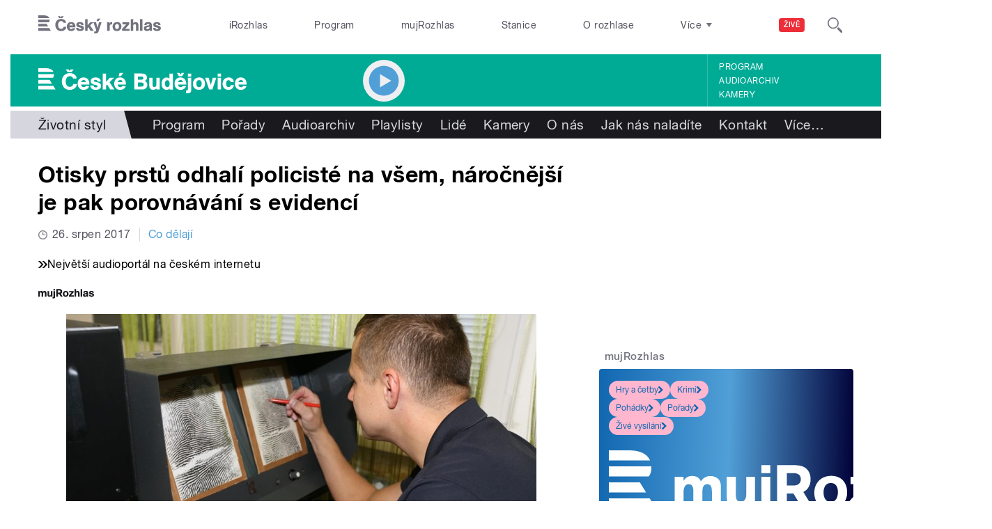

--- FILE ---
content_type: text/css
request_url: https://budejovice.rozhlas.cz/sites/default/files/advagg_css/css__GBjzmUY-Gc71J7kBt1Tc6sRlgH2c7wx3VctlmKm8Iow__l3aOkxtKif_bniKKpiK5vFrVgn3b8xt01-OBcnSkqks__AepQsBqnHDPvQeQBqKz8sYxuo4xvF_O8XMyFGOCqO4k.css
body_size: 4660
content:
#autocomplete{position:absolute;z-index:100;overflow:hidden;}#autocomplete ul{margin:0;padding:0;list-style:none;list-style-image:none;}#autocomplete li{cursor:default;white-space:pre;zoom:1;}html.js .form-autocomplete{background-image:url(/sites/all/themes/contrib/omega/omega/images/misc/throbber.gif?1382488163);background-position:100% 2px;background-repeat:no-repeat;}html.js .throbbing{background-position:100% -18px;}html.js fieldset.collapsed{height:1em;}html.js fieldset.collapsed .fieldset-wrapper{display:none;}fieldset.collapsible{position:relative;}fieldset.collapsible .fieldset-legend{display:block;}.form-textarea-wrapper textarea{display:block;-moz-box-sizing:border-box;-webkit-box-sizing:border-box;box-sizing:border-box;width:100%;margin:0;}.resizable-textarea .grippie{height:9px;background:#eee url(/sites/all/themes/contrib/omega/omega/images/misc/grippie.png?1382488163) no-repeat center 2px;border:1px solid #ddd;border-top-width:0;cursor:s-resize;overflow:hidden;}body.drag{cursor:move;}.tabledrag-handle{float:left;overflow:hidden;text-decoration:none;cursor:move;}.tabledrag-handle .handle{height:15px;width:15px;margin:-0.4em 0;padding:0.4em;background:url(/sites/all/themes/contrib/omega/omega/images/misc/draggable.png?1382488163) no-repeat 6px 9px;}.tabledrag-handle:hover{text-decoration:none;}.tabledrag-handle-hover .handle{background-position:6px -11px;}.indentation{float:left;width:20px;}.tree-child{background:url(/sites/all/themes/contrib/omega/omega/images/misc/tree.png?1382488163) no-repeat 12px center;}.tree-child-last{background:url(/sites/all/themes/contrib/omega/omega/images/misc/tree-bottom.png?1382488163) no-repeat 12px center;}.tree-child-horizontal{background:url(/sites/all/themes/contrib/omega/omega/images/misc/tree.png?1382488163) no-repeat -12px center;}.tabledrag-toggle-weight-wrapper{text-align:right;}.sticky-header{margin-top:0;background-color:#fff;}.progress .bar{background-color:#fff;border:1px solid;}.progress .filled{height:1.5em;width:5px;background-color:#000;}.progress .percentage{float:right;}.ajax-progress{display:inline-block;}.ajax-progress .throbber{float:left;height:15px;width:15px;margin:2px;background:transparent url(/sites/all/themes/contrib/omega/omega/images/misc/throbber.gif?1382488163) no-repeat 0px -18px;}.ajax-progress .message{padding-left:20px;}tr .ajax-progress .throbber{margin:0 2px;}.ajax-progress-bar{width:16em;}.container-inline div,.container-inline label{display:inline;}.container-inline .fieldset-wrapper{display:block;}.nowrap{white-space:nowrap;}html.js .js-hide{display:none;}.element-hidden{display:none;}.element-invisible{position:absolute !important;clip:rect(1px 1px 1px 1px);clip:rect(1px,1px,1px,1px);overflow:hidden;height:1px;}.element-invisible.element-focusable:active,.element-invisible.element-focusable:focus{position:static !important;clip:auto;overflow:visible;height:auto;}.clearfix{*zoom:1;}.clearfix:after{content:"";display:table;clear:both;}/**/
.menu{border:none;list-style:none;text-align:left;}.menu .expanded{list-style-image:url(/sites/all/themes/contrib/omega/omega/images/misc/menu-expanded.png?1382488163);list-style-type:circle;}.menu .collapsed{list-style-image:url(/sites/all/themes/contrib/omega/omega/images/misc/menu-collapsed.png?1382488163);list-style-type:disc;}.menu .leaf{list-style-image:url(/sites/all/themes/contrib/omega/omega/images/misc/menu-leaf.png?1382488163);list-style-type:square;}.active{color:#000;}.menu-disabled{background:#ccc;}.links--inline{*zoom:1;list-style-type:none;margin:0;padding:0;}.links--inline:after{content:"";display:table;clear:both;}.links--inline li{float:left;margin-right:1em;}.links--inline li > a{display:block;}.tabs a{background-color:#eee;text-decoration:none;}.tabs a.active{background-color:#ccc;}.tabs a:hover,.tabs a:focus{background-color:#bbb;}.tabs--primary{margin-bottom:1em;border-bottom:1px solid #bbb;}.tabs--primary a{padding:0.3em 0.8em;}.tabs--secondary a{padding:0.2em 0.5em;margin:0.4em 0;font-size:0.9em;}/**/
.messages{margin:6px 0;padding:10px 10px 10px 50px;background-position:8px 8px;background-repeat:no-repeat;border:1px solid;}.messages ul{margin:0 0 0 1em;padding:0;}.messages li{list-style-image:none;}.messages--status{background-image:url(/sites/all/themes/contrib/omega/omega/images/misc/message-24-ok.png?1382488163);border-color:#be7;}.messages--status,tr.ok{background-color:#f8fff0;}.messages--status,.ok{color:#234600;}.messages--warning{background-image:url(/sites/all/themes/contrib/omega/omega/images/misc/message-24-warning.png?1382488163);border-color:#ed5;}.messages--warning,tr.warning{background-color:#fffce5;}.messages--warning,.warning{color:#333;}.messages--error{background-image:url(/sites/all/themes/contrib/omega/omega/images/misc/message-24-error.png?1382488163);border-color:#ed541d;}.messages--error,tr.error{background-color:#fef5f1;}.messages--error,.error{color:#333;}.error .error{color:#8c2e0b;}/**/
fieldset{margin-bottom:1em;}table{border-collapse:collapse;}th{padding-right:1em;background-color:#bbb;text-align:left;}tr.even,tr.odd{background-color:#eee;}tr.odd{background-color:#ddd;}#autocomplete{background:#fff;border:1px solid;color:#000;}#autocomplete .selected{background:#0072b9;color:#fff;}html.js fieldset.collapsible .fieldset-legend{padding-left:15px;background:url(/sites/all/themes/contrib/omega/omega/images/misc/menu-expanded.png?1382488163) 5px 65% no-repeat;}html.js fieldset.collapsed{border-bottom-width:0;border-left-width:0;border-right-width:0;}html.js fieldset.collapsed .fieldset-legend{background-image:url(/sites/all/themes/contrib/omega/omega/images/misc/menu-collapsed.png?1382488163);background-position:5px 50%;}.fieldset-legend .summary{margin-left:0.5em;color:#999;font-size:0.9em;}.drag{background-color:#fffff0;}.drag-previous{background-color:#ffd;}.progress{font-weight:bold;}.progress .bar{background:#ccc;border-color:#666;margin:0 0.2em;-moz-border-radius:3px;-webkit-border-radius:3px;border-radius:3px;}.progress .filled{background:#0072b9 url(/sites/all/themes/contrib/omega/omega/images/misc/progress.gif?1382488163);}.selected td{background:#ffc;}.checkbox,.checkbox{text-align:center;}.form-item,.form-actions{margin-bottom:1em;}.form-item label,.form-actions label{display:block;font-weight:bold;}.form-item .description,.form-actions .description{font-size:0.85em;}.form-checkboxes .form-item,.form-radios .form-item{margin-bottom:0.4em;}.form-checkboxes .description,.form-radios .description{margin-left:2.4em;}label.option{display:inline;font-weight:normal;}.form-checkbox,.form-radio{vertical-align:middle;}.marker,.form-required{color:#f00;}input.error,textarea.error,select.error{border:2px solid red;}tr .form-item{margin-top:0;margin-bottom:0;white-space:nowrap;}.container-inline .form-actions,.container-inline.form-actions{margin-top:0;margin-bottom:0;}th.active img{display:inline;}td.active{background-color:#ddd;}.more-link{display:block;text-align:right;}.pager{clear:both;padding:0;text-align:center;}.pager__item{display:inline;padding:0.5em;background-image:none;list-style-type:none;}.pager__item--current{font-weight:bold;}/**/
.view-display-id-audia .views-field-name{min-width:200px;}.node-form > div,#page #panels-dnd-main,#page #panels-dnd-main > .inner-content-wrapper,#page #panels-dnd-main > .hp-wrapper-left,#page #panels-dnd-main > .hp-wrapper-right{margin:0;display:flex;flex-wrap:wrap;}.node-form > div > .l-grid--12-1,#panels-dnd-main > .l-grid--12-1,#panels-dnd-main > .inner-content-wrapper,#panels-dnd-main > .hp-wrapper-left,#panels-dnd-main > .hp-wrapper-right{width:100%;}.node-form > div > .l-grid--8-1,.node-form > div > .l-grid--8-5,#panels-dnd-main > .l-grid--8-1,#panels-dnd-main > .inner-content-wrapper > .l-grid--8-1,#panels-dnd-main > .l-grid--8-5,#panels-dnd-main > .hp-wrapper-left > .l-grid--8-1,#panels-dnd-main > .hp-wrapper-right > .l-grid--8-1,#panels-dnd-main > .hp-wrapper-left > .l-grid--8-5,#panels-dnd-main > .hp-wrapper-right > .l-grid--8-5{width:66.66%;}.node-form > div > .l-grid--6-1,.node-form > div > .l-grid--6-7,#panels-dnd-main > .l-grid--6-1,#panels-dnd-main > .l-grid--6-7,#panels-dnd-main > .hp-wrapper-left > .l-grid--6-1,#panels-dnd-main > .hp-wrapper-right > .l-grid--6-1,#panels-dnd-main > .hp-wrapper-left > .l-grid--6-7,#panels-dnd-main > .hp-wrapper-right > .l-grid--6-7{width:50%;}.node-form > div > .l-grid--4-1,.node-form > div > .l-grid--4-5,.node-form > div > .l-grid--4-9,#panels-dnd-main > .l-grid--4-1,#panels-dnd-main > .l-grid--4-5,#panels-dnd-main > .l-grid--4-9,#panels-dnd-main > .inner-content-wrapper > .l-grid--4-9,#panels-dnd-main > .hp-wrapper-left > .l-grid--4-1,#panels-dnd-main > .hp-wrapper-right > .l-grid--4-1,#panels-dnd-main > .hp-wrapper-left > .l-grid--4-5,#panels-dnd-main > .hp-wrapper-right > .l-grid--4-5,#panels-dnd-main > .hp-wrapper-left > .l-grid--4-9,#panels-dnd-main > .hp-wrapper-right > .l-grid--4-9{width:33.33%;}.node-form > div > .l-grid--3-1,.node-form > div > .l-grid--3-4,.node-form > div > .l-grid--3-7,.node-form > div > .l-grid--3-10,#panels-dnd-main > .l-grid--3-1,#panels-dnd-main > .l-grid--3-4,#panels-dnd-main > .l-grid--3-7,#panels-dnd-main > .l-grid--3-10,#panels-dnd-main > .hp-wrapper-left > .l-grid--3-1,#panels-dnd-main > .hp-wrapper-right > .l-grid--3-1,#panels-dnd-main > .hp-wrapper-left > .l-grid--3-4,#panels-dnd-main > .hp-wrapper-right > .l-grid--3-4,#panels-dnd-main > .hp-wrapper-left > .l-grid--3-7,#panels-dnd-main > .hp-wrapper-right > .l-grid--3-7,#panels-dnd-main > .hp-wrapper-left > .l-grid--3-10,#panels-dnd-main > .hp-wrapper-right > .l-grid--3-10{width:25%;}.admin .node-form > div{display:block;}.node-form > div > .l-grid--8-1 > .content-container,#panels-dnd-main > .l-grid--8-1 > .content-container{display:flex;flex-wrap:wrap;}.node-form > div > .l-grid--8-1 > .content-1--8-1,.node-form > div > .l-grid--8-1 > .content-2--8-1,#panels-dnd-main > .l-grid--8-1 > .content-1--8-1,#panels-dnd-main > .l-grid--8-1 > .content-2--8-1{width:100%;}.node-form > div > .l-grid--8-1 > .content-container .content-1--1-1,#panels-dnd-main > .l-grid--8-1 > .content-container .content-1--1-1{width:12.5%;}.node-form > div > .l-grid--8-1 > .content-container > .content-1--7-2,#panels-dnd-main > .l-grid--8-1 > .content-container > .content-1--7-2{width:87.5%;}/**/
.container-inline-date{}.container-inline-date .form-item{float:none;margin:0;padding:0;}.container-inline-date > .form-item{display:inline-block;margin-right:0.5em;vertical-align:top;}fieldset.date-combo .container-inline-date > .form-item{margin-bottom:10px;}.container-inline-date .form-item .form-item{float:left;}.container-inline-date .form-item,.container-inline-date .form-item input{width:auto;}.container-inline-date .description{clear:both;}.container-inline-date .form-item input,.container-inline-date .form-item select,.container-inline-date .form-item option{margin-right:5px;}.container-inline-date .date-spacer{margin-left:-5px;}.views-right-60 .container-inline-date div{margin:0;padding:0;}.container-inline-date .date-timezone .form-item{clear:both;float:none;width:auto;}.container-inline-date .date-padding{float:left;}fieldset.date-combo .container-inline-date .date-padding{padding:10px;}.views-exposed-form .container-inline-date .date-padding{padding:0;}#calendar_div,#calendar_div td,#calendar_div th{margin:0;padding:0;}#calendar_div,.calendar_control,.calendar_links,.calendar_header,.calendar{border-collapse:separate;margin:0;width:185px;}.calendar td{padding:0;}span.date-display-single{}span.date-display-start{}span.date-display-end{}.date-prefix-inline{display:inline-block;}.date-clear{clear:both;display:block;float:none;}.date-no-float{width:98%;}.date-float{clear:none;float:left;width:auto;}.date-float .form-type-checkbox{padding-right:1em;}.form-type-date-select .form-type-select[class*=hour]{margin-left:.75em;}.date-container .date-format-delete{float:left;margin-top:1.8em;margin-left:1.5em;}.date-container .date-format-name{float:left;}.date-container .date-format-type{float:left;padding-left:10px;}.date-container .select-container{clear:left;float:left;}div.date-calendar-day{background:#F3F3F3;border-top:1px solid #EEE;border-left:1px solid #EEE;border-right:1px solid #BBB;border-bottom:1px solid #BBB;color:#999;float:left;line-height:1;margin:6px 10px 0 0;text-align:center;width:40px;}div.date-calendar-day span{display:block;text-align:center;}div.date-calendar-day span.month{background-color:#B5BEBE;color:white;font-size:.9em;padding:2px;text-transform:uppercase;}div.date-calendar-day span.day{font-size:2em;font-weight:bold;}div.date-calendar-day span.year{font-size:.9em;padding:2px;}.date-form-element-content-multiline{padding:10px;border:1px solid #CCC;}.form-item.form-item-instance-widget-settings-input-format-custom,.form-item.form-item-field-settings-enddate-required{margin-left:1.3em;}#edit-field-settings-granularity .form-type-checkbox{margin-right:.6em;}.date-year-range-select{margin-right:1em;}/**/
#ui-datepicker-div{font-size:100%;font-family:Verdana,sans-serif;background:#eee;border-right:2px #666 solid;border-bottom:2px #666 solid;z-index:9999;}.ui-datepicker{width:17em;padding:.2em .2em 0;}.ui-datepicker .ui-datepicker-header{position:relative;padding:.2em 0;}.ui-datepicker .ui-datepicker-prev,.ui-datepicker .ui-datepicker-next{position:absolute;top:2px;width:1.8em;height:1.8em;}.ui-datepicker .ui-datepicker-prev-hover,.ui-datepicker .ui-datepicker-next-hover{top:1px;}.ui-datepicker .ui-datepicker-prev{left:2px;}.ui-datepicker .ui-datepicker-next{right:2px;}.ui-datepicker .ui-datepicker-prev-hover{left:1px;}.ui-datepicker .ui-datepicker-next-hover{right:1px;}.ui-datepicker .ui-datepicker-prev span,.ui-datepicker .ui-datepicker-next span{display:block;position:absolute;left:50%;margin-left:-8px;top:50%;margin-top:-8px;}.ui-datepicker .ui-datepicker-title{margin:0 2.3em;line-height:1.8em;text-align:center;}.ui-datepicker .ui-datepicker-title select{float:left;font-size:1em;margin:1px 0;}.ui-datepicker select.ui-datepicker-month-year{width:100%;}.ui-datepicker select.ui-datepicker-month,.ui-datepicker select.ui-datepicker-year{width:49%;}.ui-datepicker .ui-datepicker-title select.ui-datepicker-year{float:right;}.ui-datepicker table{width:100%;font-size:.9em;border-collapse:collapse;margin:0 0 .4em;}.ui-datepicker th{padding:.7em .3em;text-align:center;font-weight:bold;border:0;}.ui-datepicker td{border:0;padding:1px;}.ui-datepicker td span,.ui-datepicker td a{display:block;padding:.2em;text-align:right;text-decoration:none;}.ui-datepicker .ui-datepicker-buttonpane{background-image:none;margin:.7em 0 0 0;padding:0 .2em;border-left:0;border-right:0;border-bottom:0;}.ui-datepicker .ui-datepicker-buttonpane button{float:right;margin:.5em .2em .4em;cursor:pointer;padding:.2em .6em .3em .6em;width:auto;overflow:visible;}.ui-datepicker .ui-datepicker-buttonpane button.ui-datepicker-current{float:left;}.ui-datepicker.ui-datepicker-multi{width:auto;}.ui-datepicker-multi .ui-datepicker-group{float:left;}.ui-datepicker-multi .ui-datepicker-group table{width:95%;margin:0 auto .4em;}.ui-datepicker-multi-2 .ui-datepicker-group{width:50%;}.ui-datepicker-multi-3 .ui-datepicker-group{width:33.3%;}.ui-datepicker-multi-4 .ui-datepicker-group{width:25%;}.ui-datepicker-multi .ui-datepicker-group-last .ui-datepicker-header{border-left-width:0;}.ui-datepicker-multi .ui-datepicker-group-middle .ui-datepicker-header{border-left-width:0;}.ui-datepicker-multi .ui-datepicker-buttonpane{clear:left;}.ui-datepicker-row-break{clear:both;width:100%;}.ui-datepicker-rtl{direction:rtl;}.ui-datepicker-rtl .ui-datepicker-prev{right:2px;left:auto;}.ui-datepicker-rtl .ui-datepicker-next{left:2px;right:auto;}.ui-datepicker-rtl .ui-datepicker-prev:hover{right:1px;left:auto;}.ui-datepicker-rtl .ui-datepicker-next:hover{left:1px;right:auto;}.ui-datepicker-rtl .ui-datepicker-buttonpane{clear:right;}.ui-datepicker-rtl .ui-datepicker-buttonpane button{float:left;}.ui-datepicker-rtl .ui-datepicker-buttonpane button.ui-datepicker-current{float:right;}.ui-datepicker-rtl .ui-datepicker-group{float:right;}.ui-datepicker-rtl .ui-datepicker-group-last .ui-datepicker-header{border-right-width:0;border-left-width:1px;}.ui-datepicker-rtl .ui-datepicker-group-middle .ui-datepicker-header{border-right-width:0;border-left-width:1px;}/**/
#header-region form.domain-list *{display:block;}/**/
.node-unpublished{background-color:#fff4f4;}.preview .node{background-color:#ffffea;}td.revision-current{background:#ffc;}/**/
span[data-picture-align="left"],img[data-picture-align="left"]{float:left;}span[data-picture-align="right"],img[data-picture-align="right"]{float:right;}span[data-picture-align="center"],img[data-picture-align="center"]{display:block;margin-left:auto;margin-right:auto;}.cke_dialog_body tr td:last-child{border-right:0px;}/**/
.field__label{font-weight:bold;}.field--label-inline .field__label,.field--label-inline .field__items{float:left;}/**/
.views-exposed-form .views-exposed-widget{float:left;padding:.5em 1em 0 0;}.views-exposed-form .views-exposed-widget .form-submit{margin-top:1.6em;}.views-exposed-form .form-item,.views-exposed-form .form-submit{margin-top:0;margin-bottom:0;}.views-exposed-form label{font-weight:bold;}.views-exposed-widgets{margin-bottom:.5em;}.views-align-left{text-align:left;}.views-align-right{text-align:right;}.views-align-center{text-align:center;}.views-view-grid tbody{border-top:none;}.view .progress-disabled{float:none;}/**/
div.password-confirm{visibility:hidden;}/**/
.password-strength{float:right;margin-top:1.2em;width:17em;}.password-strength-title{float:left;}.password-strength-text{float:right;font-weight:bold;}.password-indicator{clear:both;height:0.3em;width:100%;background-color:#c4c4c4;}.password-indicator .indicator{height:100%;width:0%;background-color:#47c965;}div.password-confirm{float:right;clear:both;width:17em;margin-top:1.5em;}.form-type-password-confirm input{width:16em;}.password-suggestions{margin:0.7em 0;padding:0.2em 0.5em;border:1px solid #b4b4b4;}.user-profile-item__label{font-weight:bold;}.profile{clear:both;margin:1em 0;}.profile .user-picture{float:right;margin:0 1em 1em 0;}.profile h3{border-bottom:1px solid #ccc;}.profile dl{margin:0 0 1.5em 0;}.profile dt{margin:0 0 0.2em 0;font-weight:bold;}.profile dd{margin:0 0 1em 0;}/**/


--- FILE ---
content_type: text/css
request_url: https://budejovice.rozhlas.cz/sites/default/files/advagg_css/css__2GiARazTPkqbJXkQDl2P0cJoUew42XRSmDKK1Y8VACw__qprGZRNLqiO1IQOpUQV8twZWpGVqH2ZFjufGZrQFEj8__AepQsBqnHDPvQeQBqKz8sYxuo4xvF_O8XMyFGOCqO4k.css
body_size: 6683
content:
.ui-helper-hidden{display:none}.ui-helper-hidden-accessible{border:0;clip:rect(0 0 0 0);height:1px;margin:-1px;overflow:hidden;padding:0;position:absolute;width:1px}.ui-helper-reset{margin:0;padding:0;border:0;outline:0;line-height:1.3;text-decoration:none;font-size:100%;list-style:none}.ui-helper-clearfix:before,.ui-helper-clearfix:after{content:"";display:table;border-collapse:collapse}.ui-helper-clearfix:after{clear:both}.ui-helper-clearfix{min-height:0}.ui-helper-zfix{width:100%;height:100%;top:0;left:0;position:absolute;opacity:0;filter:Alpha(Opacity=0)}.ui-front{z-index:100}.ui-state-disabled{cursor:default!important}.ui-icon{display:block;text-indent:-99999px;overflow:hidden;background-repeat:no-repeat}.ui-widget-overlay{position:fixed;top:0;left:0;width:100%;height:100%}/**/
.ui-widget{font-family:Verdana,Arial,sans-serif;font-size:1.1em}.ui-widget .ui-widget{font-size:1em}.ui-widget input,.ui-widget select,.ui-widget textarea,.ui-widget button{font-family:Verdana,Arial,sans-serif;font-size:1em}.ui-widget-content{border:1px solid #aaa;background:#fff url(/sites/all/modules/contrib/jquery_update/replace/ui/themes/base/minified/images/ui-bg_flat_75_ffffff_40x100.png) 50% 50% repeat-x;color:#222}.ui-widget-content a{color:#222}.ui-widget-header{border:1px solid #aaa;background:#ccc url(/sites/all/modules/contrib/jquery_update/replace/ui/themes/base/minified/images/ui-bg_highlight-soft_75_cccccc_1x100.png) 50% 50% repeat-x;color:#222;font-weight:700}.ui-widget-header a{color:#222}.ui-state-default,.ui-widget-content .ui-state-default,.ui-widget-header .ui-state-default{border:1px solid #d3d3d3;background:#e6e6e6 url(/sites/all/modules/contrib/jquery_update/replace/ui/themes/base/minified/images/ui-bg_glass_75_e6e6e6_1x400.png) 50% 50% repeat-x;font-weight:400;color:#555}.ui-state-default a,.ui-state-default a:link,.ui-state-default a:visited{color:#555;text-decoration:none}.ui-state-hover,.ui-widget-content .ui-state-hover,.ui-widget-header .ui-state-hover,.ui-state-focus,.ui-widget-content .ui-state-focus,.ui-widget-header .ui-state-focus{border:1px solid #999;background:#dadada url(/sites/all/modules/contrib/jquery_update/replace/ui/themes/base/minified/images/ui-bg_glass_75_dadada_1x400.png) 50% 50% repeat-x;font-weight:400;color:#212121}.ui-state-hover a,.ui-state-hover a:hover,.ui-state-hover a:link,.ui-state-hover a:visited{color:#212121;text-decoration:none}.ui-state-active,.ui-widget-content .ui-state-active,.ui-widget-header .ui-state-active{border:1px solid #aaa;background:#fff url(/sites/all/modules/contrib/jquery_update/replace/ui/themes/base/minified/images/ui-bg_glass_65_ffffff_1x400.png) 50% 50% repeat-x;font-weight:400;color:#212121}.ui-state-active a,.ui-state-active a:link,.ui-state-active a:visited{color:#212121;text-decoration:none}.ui-state-highlight,.ui-widget-content .ui-state-highlight,.ui-widget-header .ui-state-highlight{border:1px solid #fcefa1;background:#fbf9ee url(/sites/all/modules/contrib/jquery_update/replace/ui/themes/base/minified/images/ui-bg_glass_55_fbf9ee_1x400.png) 50% 50% repeat-x;color:#363636}.ui-state-highlight a,.ui-widget-content .ui-state-highlight a,.ui-widget-header .ui-state-highlight a{color:#363636}.ui-state-error,.ui-widget-content .ui-state-error,.ui-widget-header .ui-state-error{border:1px solid #cd0a0a;background:#fef1ec url(/sites/all/modules/contrib/jquery_update/replace/ui/themes/base/minified/images/ui-bg_glass_95_fef1ec_1x400.png) 50% 50% repeat-x;color:#cd0a0a}.ui-state-error a,.ui-widget-content .ui-state-error a,.ui-widget-header .ui-state-error a{color:#cd0a0a}.ui-state-error-text,.ui-widget-content .ui-state-error-text,.ui-widget-header .ui-state-error-text{color:#cd0a0a}.ui-priority-primary,.ui-widget-content .ui-priority-primary,.ui-widget-header .ui-priority-primary{font-weight:700}.ui-priority-secondary,.ui-widget-content .ui-priority-secondary,.ui-widget-header .ui-priority-secondary{opacity:.7;filter:Alpha(Opacity=70);font-weight:400}.ui-state-disabled,.ui-widget-content .ui-state-disabled,.ui-widget-header .ui-state-disabled{opacity:.35;filter:Alpha(Opacity=35);background-image:none}.ui-state-disabled .ui-icon{filter:Alpha(Opacity=35)}.ui-icon{width:16px;height:16px}.ui-icon,.ui-widget-content .ui-icon{background-image:url(/sites/all/modules/contrib/jquery_update/replace/ui/themes/base/minified/images/ui-icons_222222_256x240.png)}.ui-widget-header .ui-icon{background-image:url(/sites/all/modules/contrib/jquery_update/replace/ui/themes/base/minified/images/ui-icons_222222_256x240.png)}.ui-state-default .ui-icon{background-image:url(/sites/all/modules/contrib/jquery_update/replace/ui/themes/base/minified/images/ui-icons_888888_256x240.png)}.ui-state-hover .ui-icon,.ui-state-focus .ui-icon{background-image:url(/sites/all/modules/contrib/jquery_update/replace/ui/themes/base/minified/images/ui-icons_454545_256x240.png)}.ui-state-active .ui-icon{background-image:url(/sites/all/modules/contrib/jquery_update/replace/ui/themes/base/minified/images/ui-icons_454545_256x240.png)}.ui-state-highlight .ui-icon{background-image:url(/sites/all/modules/contrib/jquery_update/replace/ui/themes/base/minified/images/ui-icons_2e83ff_256x240.png)}.ui-state-error .ui-icon,.ui-state-error-text .ui-icon{background-image:url(/sites/all/modules/contrib/jquery_update/replace/ui/themes/base/minified/images/ui-icons_cd0a0a_256x240.png)}.ui-icon-blank{background-position:16px 16px}.ui-icon-carat-1-n{background-position:0 0}.ui-icon-carat-1-ne{background-position:-16px 0}.ui-icon-carat-1-e{background-position:-32px 0}.ui-icon-carat-1-se{background-position:-48px 0}.ui-icon-carat-1-s{background-position:-64px 0}.ui-icon-carat-1-sw{background-position:-80px 0}.ui-icon-carat-1-w{background-position:-96px 0}.ui-icon-carat-1-nw{background-position:-112px 0}.ui-icon-carat-2-n-s{background-position:-128px 0}.ui-icon-carat-2-e-w{background-position:-144px 0}.ui-icon-triangle-1-n{background-position:0 -16px}.ui-icon-triangle-1-ne{background-position:-16px -16px}.ui-icon-triangle-1-e{background-position:-32px -16px}.ui-icon-triangle-1-se{background-position:-48px -16px}.ui-icon-triangle-1-s{background-position:-64px -16px}.ui-icon-triangle-1-sw{background-position:-80px -16px}.ui-icon-triangle-1-w{background-position:-96px -16px}.ui-icon-triangle-1-nw{background-position:-112px -16px}.ui-icon-triangle-2-n-s{background-position:-128px -16px}.ui-icon-triangle-2-e-w{background-position:-144px -16px}.ui-icon-arrow-1-n{background-position:0 -32px}.ui-icon-arrow-1-ne{background-position:-16px -32px}.ui-icon-arrow-1-e{background-position:-32px -32px}.ui-icon-arrow-1-se{background-position:-48px -32px}.ui-icon-arrow-1-s{background-position:-64px -32px}.ui-icon-arrow-1-sw{background-position:-80px -32px}.ui-icon-arrow-1-w{background-position:-96px -32px}.ui-icon-arrow-1-nw{background-position:-112px -32px}.ui-icon-arrow-2-n-s{background-position:-128px -32px}.ui-icon-arrow-2-ne-sw{background-position:-144px -32px}.ui-icon-arrow-2-e-w{background-position:-160px -32px}.ui-icon-arrow-2-se-nw{background-position:-176px -32px}.ui-icon-arrowstop-1-n{background-position:-192px -32px}.ui-icon-arrowstop-1-e{background-position:-208px -32px}.ui-icon-arrowstop-1-s{background-position:-224px -32px}.ui-icon-arrowstop-1-w{background-position:-240px -32px}.ui-icon-arrowthick-1-n{background-position:0 -48px}.ui-icon-arrowthick-1-ne{background-position:-16px -48px}.ui-icon-arrowthick-1-e{background-position:-32px -48px}.ui-icon-arrowthick-1-se{background-position:-48px -48px}.ui-icon-arrowthick-1-s{background-position:-64px -48px}.ui-icon-arrowthick-1-sw{background-position:-80px -48px}.ui-icon-arrowthick-1-w{background-position:-96px -48px}.ui-icon-arrowthick-1-nw{background-position:-112px -48px}.ui-icon-arrowthick-2-n-s{background-position:-128px -48px}.ui-icon-arrowthick-2-ne-sw{background-position:-144px -48px}.ui-icon-arrowthick-2-e-w{background-position:-160px -48px}.ui-icon-arrowthick-2-se-nw{background-position:-176px -48px}.ui-icon-arrowthickstop-1-n{background-position:-192px -48px}.ui-icon-arrowthickstop-1-e{background-position:-208px -48px}.ui-icon-arrowthickstop-1-s{background-position:-224px -48px}.ui-icon-arrowthickstop-1-w{background-position:-240px -48px}.ui-icon-arrowreturnthick-1-w{background-position:0 -64px}.ui-icon-arrowreturnthick-1-n{background-position:-16px -64px}.ui-icon-arrowreturnthick-1-e{background-position:-32px -64px}.ui-icon-arrowreturnthick-1-s{background-position:-48px -64px}.ui-icon-arrowreturn-1-w{background-position:-64px -64px}.ui-icon-arrowreturn-1-n{background-position:-80px -64px}.ui-icon-arrowreturn-1-e{background-position:-96px -64px}.ui-icon-arrowreturn-1-s{background-position:-112px -64px}.ui-icon-arrowrefresh-1-w{background-position:-128px -64px}.ui-icon-arrowrefresh-1-n{background-position:-144px -64px}.ui-icon-arrowrefresh-1-e{background-position:-160px -64px}.ui-icon-arrowrefresh-1-s{background-position:-176px -64px}.ui-icon-arrow-4{background-position:0 -80px}.ui-icon-arrow-4-diag{background-position:-16px -80px}.ui-icon-extlink{background-position:-32px -80px}.ui-icon-newwin{background-position:-48px -80px}.ui-icon-refresh{background-position:-64px -80px}.ui-icon-shuffle{background-position:-80px -80px}.ui-icon-transfer-e-w{background-position:-96px -80px}.ui-icon-transferthick-e-w{background-position:-112px -80px}.ui-icon-folder-collapsed{background-position:0 -96px}.ui-icon-folder-open{background-position:-16px -96px}.ui-icon-document{background-position:-32px -96px}.ui-icon-document-b{background-position:-48px -96px}.ui-icon-note{background-position:-64px -96px}.ui-icon-mail-closed{background-position:-80px -96px}.ui-icon-mail-open{background-position:-96px -96px}.ui-icon-suitcase{background-position:-112px -96px}.ui-icon-comment{background-position:-128px -96px}.ui-icon-person{background-position:-144px -96px}.ui-icon-print{background-position:-160px -96px}.ui-icon-trash{background-position:-176px -96px}.ui-icon-locked{background-position:-192px -96px}.ui-icon-unlocked{background-position:-208px -96px}.ui-icon-bookmark{background-position:-224px -96px}.ui-icon-tag{background-position:-240px -96px}.ui-icon-home{background-position:0 -112px}.ui-icon-flag{background-position:-16px -112px}.ui-icon-calendar{background-position:-32px -112px}.ui-icon-cart{background-position:-48px -112px}.ui-icon-pencil{background-position:-64px -112px}.ui-icon-clock{background-position:-80px -112px}.ui-icon-disk{background-position:-96px -112px}.ui-icon-calculator{background-position:-112px -112px}.ui-icon-zoomin{background-position:-128px -112px}.ui-icon-zoomout{background-position:-144px -112px}.ui-icon-search{background-position:-160px -112px}.ui-icon-wrench{background-position:-176px -112px}.ui-icon-gear{background-position:-192px -112px}.ui-icon-heart{background-position:-208px -112px}.ui-icon-star{background-position:-224px -112px}.ui-icon-link{background-position:-240px -112px}.ui-icon-cancel{background-position:0 -128px}.ui-icon-plus{background-position:-16px -128px}.ui-icon-plusthick{background-position:-32px -128px}.ui-icon-minus{background-position:-48px -128px}.ui-icon-minusthick{background-position:-64px -128px}.ui-icon-close{background-position:-80px -128px}.ui-icon-closethick{background-position:-96px -128px}.ui-icon-key{background-position:-112px -128px}.ui-icon-lightbulb{background-position:-128px -128px}.ui-icon-scissors{background-position:-144px -128px}.ui-icon-clipboard{background-position:-160px -128px}.ui-icon-copy{background-position:-176px -128px}.ui-icon-contact{background-position:-192px -128px}.ui-icon-image{background-position:-208px -128px}.ui-icon-video{background-position:-224px -128px}.ui-icon-script{background-position:-240px -128px}.ui-icon-alert{background-position:0 -144px}.ui-icon-info{background-position:-16px -144px}.ui-icon-notice{background-position:-32px -144px}.ui-icon-help{background-position:-48px -144px}.ui-icon-check{background-position:-64px -144px}.ui-icon-bullet{background-position:-80px -144px}.ui-icon-radio-on{background-position:-96px -144px}.ui-icon-radio-off{background-position:-112px -144px}.ui-icon-pin-w{background-position:-128px -144px}.ui-icon-pin-s{background-position:-144px -144px}.ui-icon-play{background-position:0 -160px}.ui-icon-pause{background-position:-16px -160px}.ui-icon-seek-next{background-position:-32px -160px}.ui-icon-seek-prev{background-position:-48px -160px}.ui-icon-seek-end{background-position:-64px -160px}.ui-icon-seek-start{background-position:-80px -160px}.ui-icon-seek-first{background-position:-80px -160px}.ui-icon-stop{background-position:-96px -160px}.ui-icon-eject{background-position:-112px -160px}.ui-icon-volume-off{background-position:-128px -160px}.ui-icon-volume-on{background-position:-144px -160px}.ui-icon-power{background-position:0 -176px}.ui-icon-signal-diag{background-position:-16px -176px}.ui-icon-signal{background-position:-32px -176px}.ui-icon-battery-0{background-position:-48px -176px}.ui-icon-battery-1{background-position:-64px -176px}.ui-icon-battery-2{background-position:-80px -176px}.ui-icon-battery-3{background-position:-96px -176px}.ui-icon-circle-plus{background-position:0 -192px}.ui-icon-circle-minus{background-position:-16px -192px}.ui-icon-circle-close{background-position:-32px -192px}.ui-icon-circle-triangle-e{background-position:-48px -192px}.ui-icon-circle-triangle-s{background-position:-64px -192px}.ui-icon-circle-triangle-w{background-position:-80px -192px}.ui-icon-circle-triangle-n{background-position:-96px -192px}.ui-icon-circle-arrow-e{background-position:-112px -192px}.ui-icon-circle-arrow-s{background-position:-128px -192px}.ui-icon-circle-arrow-w{background-position:-144px -192px}.ui-icon-circle-arrow-n{background-position:-160px -192px}.ui-icon-circle-zoomin{background-position:-176px -192px}.ui-icon-circle-zoomout{background-position:-192px -192px}.ui-icon-circle-check{background-position:-208px -192px}.ui-icon-circlesmall-plus{background-position:0 -208px}.ui-icon-circlesmall-minus{background-position:-16px -208px}.ui-icon-circlesmall-close{background-position:-32px -208px}.ui-icon-squaresmall-plus{background-position:-48px -208px}.ui-icon-squaresmall-minus{background-position:-64px -208px}.ui-icon-squaresmall-close{background-position:-80px -208px}.ui-icon-grip-dotted-vertical{background-position:0 -224px}.ui-icon-grip-dotted-horizontal{background-position:-16px -224px}.ui-icon-grip-solid-vertical{background-position:-32px -224px}.ui-icon-grip-solid-horizontal{background-position:-48px -224px}.ui-icon-gripsmall-diagonal-se{background-position:-64px -224px}.ui-icon-grip-diagonal-se{background-position:-80px -224px}.ui-corner-all,.ui-corner-top,.ui-corner-left,.ui-corner-tl{border-top-left-radius:4px}.ui-corner-all,.ui-corner-top,.ui-corner-right,.ui-corner-tr{border-top-right-radius:4px}.ui-corner-all,.ui-corner-bottom,.ui-corner-left,.ui-corner-bl{border-bottom-left-radius:4px}.ui-corner-all,.ui-corner-bottom,.ui-corner-right,.ui-corner-br{border-bottom-right-radius:4px}.ui-widget-overlay{background:#aaa url(/sites/all/modules/contrib/jquery_update/replace/ui/themes/base/minified/images/ui-bg_flat_0_aaaaaa_40x100.png) 50% 50% repeat-x;opacity:.3;filter:Alpha(Opacity=30)}.ui-widget-shadow{margin:-8px 0 0 -8px;padding:8px;background:#aaa url(/sites/all/modules/contrib/jquery_update/replace/ui/themes/base/minified/images/ui-bg_flat_0_aaaaaa_40x100.png) 50% 50% repeat-x;opacity:.3;filter:Alpha(Opacity=30);border-radius:8px}/**/
.sm2-bar-ui{position:relative;display:inline-block;width:100%;font-family:helvetica,arial,verdana,sans-serif;font-weight:normal;-webkit-background-clip:padding-box;background-clip:padding-box;-moz-osx-font-smoothing:grayscale;-webkit-font-smoothing:antialiased;font-smoothing:antialiased;text-rendering:optimizeLegibility;min-width:20em;max-width:30em;border-radius:2px;overflow:hidden;transition:max-width 0.2s ease-in-out;}.sm2-bar-ui .sm2-playlist li{text-align:center;margin-top:-2px;font-size:95%;line-height:1em;}.sm2-bar-ui.compact{min-width:1em;max-width:15em;}.sm2-bar-ui ul{line-height:1em;}.sm2-bar-ui.left .sm2-playlist li{text-align:left;}.sm2-bar-ui .sm2-playlist li .load-error{cursor:help;}.sm2-bar-ui.full-width{max-width:100%;z-index:5;}.sm2-bar-ui.fixed{position:fixed;top:auto;bottom:0px;left:0px;border-radius:0px;overflow:visible;z-index:999;}.sm2-bar-ui.fixed .bd,.sm2-bar-ui.bottom .bd{border-radius:0px;border-bottom:none;}.sm2-bar-ui.bottom{top:auto;bottom:0px;left:0px;border-radius:0px;overflow:visible;}.sm2-bar-ui.playlist-open .bd{border-bottom-left-radius:0px;border-bottom-right-radius:0px;border-bottom-color:transparent;}.sm2-bar-ui .bd,.sm2-bar-ui .sm2-extra-controls{position:relative;background-color:#2288cc;}.sm2-bar-ui .sm2-inline-gradient{position:absolute;left:0px;top:0px;width:100%;height:100%;background-image:-moz-linear-gradient(to bottom,rgba(255,255,255,0.125) 5%,rgba(255,255,255,0.125) 45%,rgba(255,255,255,0.15) 52%,rgba(0,0,0,0.01) 51%,rgba(0,0,0,0.1) 95%);background-image:linear-gradient(to bottom,rgba(255,255,255,0.125) 5%,rgba(255,255,255,0.125) 45%,rgba(255,255,255,0.15) 50%,rgba(0,0,0,0.1) 51%,rgba(0,0,0,0.1) 95%);}.sm2-bar-ui.flat .sm2-inline-gradient{background-image:none;}.sm2-bar-ui.flat .sm2-box-shadow{display:none;box-shadow:none;}.sm2-bar-ui.no-volume .sm2-volume{display:none;}.sm2-bar-ui.textured .sm2-inline-texture{position:absolute;top:0px;left:0px;width:100%;height:100%;opacity:0.75;}.sm2-bar-ui.textured.dark-text .sm2-inline-texture{}.sm2-bar-ui.textured.dark-text .sm2-playlist-wrapper{background-color:transparent;}.sm2-bar-ui.textured.dark-text .sm2-playlist-wrapper ul li:hover a,.sm2-bar-ui.textured.dark-text .sm2-playlist-wrapper ul li.selected a{background-color:rgba(0,0,0,0.1);background-image:url(/sites/all/libraries/soundmanager2/demo/bar-ui/image/black-10.png);background-image:none,none;}.sm2-bar-ui .bd{display:table;border-bottom:none;}.sm2-bar-ui .sm2-playlist-wrapper{background-color:rgba(0,0,0,0.1);}.sm2-bar-ui .sm2-extra-controls .bd{background-color:rgba(0,0,0,0.2);}.sm2-bar-ui.textured .sm2-extra-controls .bd{background-color:rgba(0,0,0,0.05);}.sm2-bar-ui .sm2-extra-controls{background-color:transparent;border:none;}.sm2-bar-ui .sm2-extra-controls .bd{display:block;border:none;}.sm2-bar-ui .sm2-extra-controls .sm2-inline-element{display:inline-block;}.sm2-bar-ui,.sm2-bar-ui .bd a{color:#fff;}.sm2-bar-ui.dark-text,.sm2-bar-ui.dark-text .bd a{color:#000;}.sm2-bar-ui.dark-text .sm2-inline-button{-webkit-filter:invert(1);filter:url("data:image/svg+xml;utf8,<svg xmlns=\'http://www.w3.org/2000/svg\'><filter id=\'invert\'><feColorMatrix in='SourceGraphic' type='matrix' values='-1 0 0 0 1 0 -1 0 0 1 0 0 -1 0 1 0 0 0 1 0'/></filter></svg>#invert");filter:invert(1);filter:none\9;}.sm2-bar-ui .bd a{text-decoration:none;}.sm2-bar-ui .bd .sm2-button-element:hover{background-color:rgba(0,0,0,0.1);background-image:url(/sites/all/libraries/soundmanager2/demo/bar-ui/image/black-10.png);background-image:none,none;}.sm2-bar-ui .bd .sm2-button-element:active{background-color:rgba(0,0,0,0.25);background-image:url(/sites/all/libraries/soundmanager2/demo/bar-ui/image/black-25.png);background-image:none,none;}.sm2-bar-ui .bd .sm2-extra-controls .sm2-button-element:active .sm2-inline-button,.sm2-bar-ui .bd .active .sm2-inline-button{-ms-transform:scale(0.9);-webkit-transform:scale(0.9);-webkit-transform-origin:50% 50%;transform:scale(0.9);transform-origin:50% 50%;-moz-transform:none;}.sm2-bar-ui .bd .sm2-extra-controls .sm2-button-element:hover,.sm2-bar-ui .bd .sm2-extra-controls .sm2-button-element:active,.sm2-bar-ui .bd .active{background-color:rgba(0,0,0,0.1);background-image:url(/sites/all/libraries/soundmanager2/demo/bar-ui/image/black-10.png);background-image:none,none;}.sm2-bar-ui .bd .sm2-extra-controls .sm2-button-element:active{box-shadow:none;}.sm2-bar-ui{font-size:15px;text-shadow:none;}.sm2-bar-ui .sm2-inline-element{position:relative;display:inline-block;vertical-align:middle;padding:0px;overflow:hidden;}.sm2-bar-ui .sm2-inline-element,.sm2-bar-ui .sm2-button-element .sm2-button-bd{position:relative;}.sm2-bar-ui .sm2-inline-element,.sm2-bar-ui .sm2-button-element .sm2-button-bd{min-width:50px;min-height:50px;width:100%;height:100%;}.sm2-bar-ui .sm2-inline-button{position:absolute;top:0px;left:0px;width:100%;height:100%;}.sm2-bar-ui .sm2-extra-controls .bd{background-image:none;background-color:rgba(0,0,0,0.15);}.sm2-bar-ui .sm2-extra-controls .sm2-inline-element{width:25px;min-height:1.75em;min-width:2.5em;}.sm2-bar-ui .sm2-inline-status{line-height:100%;display:inline-block;min-width:200px;max-width:20em;padding-left:0.75em;padding-right:0.75em;}.sm2-bar-ui .sm2-inline-element{border-right:0.075em dotted #666;border-right:0.075em solid rgba(0,0,0,0.1);}.sm2-bar-ui .sm2-inline-element.noborder{border-right:none;}.sm2-bar-ui .sm2-inline-element.compact{min-width:2em;padding:0px 0.25em;}.sm2-bar-ui .sm2-inline-element:first-of-type{border-top-left-radius:3px;border-bottom-left-radius:3px;overflow:hidden;}.sm2-bar-ui .sm2-inline-element:last-of-type{border-right:none;border-top-right-radius:3px;border-bottom-right-radius:3px;}.sm2-bar-ui .sm2-inline-status a:hover{background-color:transparent;text-decoration:underline;}.sm2-inline-time,.sm2-inline-duration{display:table-cell;width:1%;font-size:75%;line-height:0.9em;min-width:2em;vertical-align:middle;}.sm2-bar-ui .sm2-playlist{position:relative;height:1.45em;}.sm2-bar-ui .sm2-playlist-target{position:relative;min-height:1em;}.sm2-bar-ui .sm2-playlist ul{position:absolute;left:0px;top:0px;width:100%;list-style-type:none;overflow:hidden;white-space:nowrap;text-overflow:ellipsis;}.sm2-bar-ui p,.sm2-bar-ui .sm2-playlist ul,.sm2-bar-ui .sm2-playlist ul li{margin:0px;padding:0px;}.sm2-bar-ui .sm2-playlist ul li{position:relative;}.sm2-bar-ui .sm2-playlist ul li,.sm2-bar-ui .sm2-playlist ul li a{position:relative;display:block;height:1.5em;white-space:nowrap;overflow:hidden;text-overflow:ellipsis;text-align:center;}.sm2-row{position:relative;display:table-row;}.sm2-progress-bd{padding:0px 0.8em;}.sm2-progress .sm2-progress-track,.sm2-progress .sm2-progress-ball,.sm2-progress .sm2-progress-bar{position:relative;width:100%;height:0.7em;border-radius:0.65em;}.sm2-progress .sm2-progress-bar{position:absolute;left:0px;top:0px;width:0px;background-color:rgba(0,0,0,0.33);background-image:url(/sites/all/libraries/soundmanager2/demo/bar-ui/image/black-33.png);background-image:none,none;}.volume-shade,.playing .sm2-progress .sm2-progress-track,.paused .sm2-progress .sm2-progress-track{cursor:pointer;}.playing .sm2-progress .sm2-progress-ball{cursor:-moz-grab;cursor:-webkit-grab;cursor:grab;}.sm2-progress .sm2-progress-ball{position:absolute;top:0px;left:0px;width:1em;height:1em;margin:-0.2em 0px 0px -0.5em;width:14px;height:14px;margin:-2px 0px 0px -7px;width:0.9333em;height:0.9333em;margin:-0.175em 0px 0px -0.466em;background-color:#fff;padding:0px;-webkit-transition:-webkit-transform 0.15s ease-in-out;transition:transform 0.15s ease-in-out;}.sm2-progress .sm2-progress-track{background-color:rgba(0,0,0,0.4);background-image:url(/sites/all/libraries/soundmanager2/demo/bar-ui/image/black-33.png);background-image:none,none;}.sm2-playlist-wrapper ul::-webkit-scrollbar-track{background-color:rgba(0,0,0,0.4);}.playing.grabbing .sm2-progress .sm2-progress-track,.playing.grabbing .sm2-progress .sm2-progress-ball{cursor:-moz-grabbing;cursor:-webkit-grabbing;cursor:grabbing;}.sm2-bar-ui.grabbing .sm2-progress .sm2-progress-ball{-webkit-transform:scale(1.15);transform:scale(1.15);}.sm2-inline-button{background-position:50% 50%;background-repeat:no-repeat;line-height:10em;image-rendering:-moz-crisp-edges;image-rendering:-webkit-optimize-contrast;image-rendering:crisp-edges;-ms-interpolation-mode:nearest-neighbor;-ms-interpolation-mode:bicubic;}.play-pause,.play-pause:hover,.paused .play-pause:hover{background-image:url(/sites/all/libraries/soundmanager2/demo/bar-ui/image/icomoon/entypo-25px-ffffff/PNG/play.png);background-image:none,url(/sites/all/libraries/soundmanager2/demo/bar-ui/image/icomoon/entypo-25px-ffffff/SVG/play.svg);background-size:67.5%;background-position:40% 53%;}.playing .play-pause{background-image:url(/sites/all/libraries/soundmanager2/demo/bar-ui/image/icomoon/entypo-25px-ffffff/PNG/pause.png);background-image:none,url(/sites/all/libraries/soundmanager2/demo/bar-ui/image/icomoon/entypo-25px-ffffff/SVG/pause.svg);background-size:57.6%;background-position:50% 53%;}.sm2-volume-control{background-image:url(/sites/all/libraries/soundmanager2/demo/bar-ui/image/icomoon/entypo-25px-ffffff/PNG/volume.png);background-image:none,url(/sites/all/libraries/soundmanager2/demo/bar-ui/image/icomoon/entypo-25px-ffffff/SVG/volume.svg);}.sm2-volume-control,.sm2-volume-shade{background-position:42% 50%;background-size:56%;}.volume-shade{filter:alpha(opacity=33);opacity:0.33;background-image:url(/sites/all/libraries/soundmanager2/demo/bar-ui/image/icomoon/entypo-25px-000000/PNG/volume.png);background-image:none,url(/sites/all/libraries/soundmanager2/demo/bar-ui/image/icomoon/entypo-25px-000000/SVG/volume.svg);}.menu{background-image:url(/sites/all/libraries/soundmanager2/demo/bar-ui/image/icomoon/entypo-25px-ffffff/PNG/list2.png);background-image:none,url(/sites/all/libraries/soundmanager2/demo/bar-ui/image/icomoon/entypo-25px-ffffff/SVG/list2.svg);background-size:58%;background-position:54% 51%;}.previous{background-image:url(/sites/all/libraries/soundmanager2/demo/bar-ui/image/icomoon/entypo-25px-ffffff/PNG/first.png);background-image:none,url(/sites/all/libraries/soundmanager2/demo/bar-ui/image/icomoon/entypo-25px-ffffff/SVG/first.svg);}.next{background-image:url(/sites/all/libraries/soundmanager2/demo/bar-ui/image/icomoon/entypo-25px-ffffff/PNG/last.png);background-image:none,url(/sites/all/libraries/soundmanager2/demo/bar-ui/image/icomoon/entypo-25px-ffffff/SVG/last.svg);}.previous,.next{background-size:49.5%;background-position:50% 50%;}.sm2-extra-controls .previous,.sm2-extra-controls .next{backgound-size:53%;}.shuffle{background-image:url(/sites/all/libraries/soundmanager2/demo/bar-ui/image/icomoon/entypo-25px-ffffff/PNG/shuffle.png);background-image:none,url(/sites/all/libraries/soundmanager2/demo/bar-ui/image/icomoon/entypo-25px-ffffff/SVG/shuffle.svg);background-size:45%;background-position:50% 50%;}.repeat{background-image:url(/sites/all/libraries/soundmanager2/demo/bar-ui/image/icomoon/entypo-25px-ffffff/PNG/loop.png);background-image:none,url(/sites/all/libraries/soundmanager2/demo/bar-ui/image/icomoon/entypo-25px-ffffff/SVG/loop.svg);background-position:50% 43%;background-size:54%;}.sm2-extra-controls .repeat{background-position:50% 45%;}.sm2-playlist-wrapper ul li .sm2-row{display:table;width:100%;}.sm2-playlist-wrapper ul li .sm2-col{display:table-cell;vertical-align:top;width:0%;}.sm2-playlist-wrapper ul li .sm2-col.sm2-wide{width:100%;}.sm2-playlist-wrapper ul li .sm2-icon{display:inline-block;overflow:hidden;width:2em;color:transparent !important;white-space:nowrap;padding-left:0px;padding-right:0px;text-indent:2em;}.sm2-playlist-wrapper ul li .sm2-icon,.sm2-playlist-wrapper ul li:hover .sm2-icon,.sm2-playlist-wrapper ul li.selected .sm2-icon{background-size:55%;background-position:50% 50%;background-repeat:no-repeat;}.sm2-playlist-wrapper ul li .sm2-col{border-right:1px solid rgba(0,0,0,0.075);}.sm2-playlist-wrapper ul li.selected .sm2-col{border-color:rgba(255,255,255,0.075);}.sm2-playlist-wrapper ul li .sm2-col:last-of-type{border-right:none;}.sm2-playlist-wrapper ul li .sm2-cart,.sm2-playlist-wrapper ul li:hover .sm2-cart,.sm2-playlist-wrapper ul li.selected .sm2-cart{background-image:url(/sites/all/libraries/soundmanager2/demo/bar-ui/image/icomoon/entypo-25px-ffffff/PNG/cart.png);background-image:none,url(/sites/all/libraries/soundmanager2/demo/bar-ui/image/icomoon/entypo-25px-ffffff/SVG/cart.svg);background-position:48% 50%;}.sm2-playlist-wrapper ul li .sm2-music,.sm2-playlist-wrapper ul li:hover .sm2-music,.sm2-playlist-wrapper ul li.selected .sm2-music{background-image:url(/sites/all/libraries/soundmanager2/demo/bar-ui/image/icomoon/entypo-25px-ffffff/PNG/music.png);background-image:none,url(/sites/all/libraries/soundmanager2/demo/bar-ui/image/icomoon/entypo-25px-ffffff/SVG/music.svg);}.sm2-bar-ui.dark-text .sm2-playlist-wrapper ul li .sm2-cart,.sm2-bar-ui.dark-text .sm2-playlist-wrapper ul li:hover .sm2-cart,.sm2-bar-ui.dark-text .sm2-playlist-wrapper ul li.selected .sm2-cart{background-image:url(/sites/all/libraries/soundmanager2/demo/bar-ui/image/icomoon/entypo-25px-000000/PNG/cart.png);background-image:none,url(/sites/all/libraries/soundmanager2/demo/bar-ui/image/icomoon/entypo-25px-000000/SVG/cart.svg);}.sm2-bar-ui.dark-text .sm2-playlist-wrapper ul li .sm2-music,.sm2-bar-ui.dark-text .sm2-playlist-wrapper ul li:hover .sm2-music,.sm2-bar-ui.dark-text .sm2-playlist-wrapper ul li.selected .sm2-music{background-image:url(/sites/all/libraries/soundmanager2/demo/bar-ui/image/icomoon/entypo-25px-000000/PNG/music.png);background-image:none,url(/sites/all/libraries/soundmanager2/demo/bar-ui/image/icomoon/entypo-25px-000000/SVG/music.svg);}.sm2-bar-ui.dark-text .sm2-playlist-wrapper ul li .sm2-col{border-left-color:rgba(0,0,0,0.15);}.sm2-playlist-wrapper ul li .sm2-icon:hover{background-color:rgba(0,0,0,0.33);}.sm2-bar-ui .sm2-playlist-wrapper ul li .sm2-icon:hover{background-color:rgba(0,0,0,0.45);}.sm2-bar-ui.dark-text .sm2-playlist-wrapper ul li.selected .sm2-icon:hover{background-color:rgba(255,255,255,0.25);border-color:rgba(0,0,0,0.125);}.sm2-progress-ball .icon-overlay{position:absolute;width:100%;height:100%;top:0px;left:0px;background:none,url(/sites/all/libraries/soundmanager2/demo/bar-ui/image/icomoon/free-25px-000000/SVG/spinner.svg);background-size:72%;background-position:50%;background-repeat:no-repeat;display:none;}.playing.buffering .sm2-progress-ball .icon-overlay{display:block;-webkit-animation:spin 0.6s linear infinite;animation:spin 0.6s linear infinite;}@-webkit-keyframes spin{0%{-webkit-transform:rotate(0deg);}100%{-webkit-transform:rotate(360deg);}}@-moz-keyframes spin{0%{transform:rotate(0deg);}100%{transform:rotate(360deg);}}@keyframes spin{0%{transform:rotate(0deg);}100%{transform:rotate(360deg);}}.sm2-element ul{font-size:95%;list-style-type:none;}.sm2-element ul,.sm2-element ul li{margin:0px;padding:0px;}.bd.sm2-playlist-drawer{z-index:3;border-radius:0px;width:100%;height:0px;border:none;background-image:none;display:block;overflow:hidden;transition:height 0.2s ease-in-out;}.sm2-bar-ui.fixed .bd.sm2-playlist-drawer,.sm2-bar-ui.bottom .bd.sm2-playlist-drawer{position:absolute;}.sm2-bar-ui.fixed .sm2-playlist-wrapper,.sm2-bar-ui.bottom .sm2-playlist-wrapper{padding-bottom:0px;}.sm2-bar-ui.fixed .bd.sm2-playlist-drawer,.sm2-bar-ui.bottom .bd.sm2-playlist-drawer{bottom:2.8em;}.sm2-bar-ui .bd.sm2-playlist-drawer{opacity:0.5;transform:translateZ(0);}.sm2-bar-ui.playlist-open .bd.sm2-playlist-drawer{height:auto;opacity:1;}.sm2-bar-ui.playlist-open .bd.sm2-playlist-drawer a{-webkit-filter:none;}.sm2-bar-ui.fixed.playlist-open .bd.sm2-playlist-drawer .sm2-playlist-wrapper,.sm2-bar-ui.bottom.playlist-open .bd.sm2-playlist-drawer .sm2-playlist-wrapper{padding-bottom:0.5em;box-shadow:none;}.sm2-bar-ui .bd.sm2-playlist-drawer{transition:all 0.2s ease-in-out;transition-property:transform,height,opacity,background-color,-webkit-filter;}.sm2-bar-ui .bd.sm2-playlist-drawer a{transition:-webkit-filter 0.2s ease-in-out;}.sm2-bar-ui .bd.sm2-playlist-drawer .sm2-inline-texture{background-position:0px -2.8em;}.sm2-box-shadow{position:absolute;left:0px;top:0px;width:100%;height:100%;box-shadow:inset 0px 1px 6px rgba(0,0,0,0.15);}.sm2-playlist-wrapper{position:relative;padding:0.5em 0.5em 0.5em 0.25em;background-image:none,none;}.sm2-playlist-wrapper ul{max-height:9.25em;overflow:auto;}.sm2-playlist-wrapper ul li{border-bottom:1px solid rgba(0,0,0,0.05);}.sm2-playlist-wrapper ul li:nth-child(odd){background-color:rgba(255,255,255,0.03);}.sm2-playlist-wrapper ul li a{display:block;padding:0.5em 0.25em 0.5em 0.75em;margin-right:0px;font-size:90%;vertical-align:middle;}.sm2-playlist-wrapper ul li a.sm2-exclude{display:inline-block;}.sm2-playlist-wrapper ul li a.sm2-exclude .label{font-size:95%;line-height:1em;margin-left:0px;padding:2px 4px;}.sm2-playlist-wrapper ul li:hover a{background-color:rgba(0,0,0,0.20);background-image:url(/sites/all/libraries/soundmanager2/demo/bar-ui/image/black-20.png);background-image:none,none;}.sm2-bar-ui.dark-text .sm2-playlist-wrapper ul li:hover a{background-color:rgba(255,255,255,0.1);background-image:url(/sites/all/libraries/soundmanager2/demo/bar-ui/image/black-10.png);background-image:none,none;}.sm2-playlist-wrapper ul li.selected a{background-color:rgba(0,0,0,0.25);background-image:url(/sites/all/libraries/soundmanager2/demo/bar-ui/image/black-20.png);background-image:none,none;}.sm2-bar-ui.dark-text ul li.selected a{background-color:rgba(255,255,255,0.1);background-image:url(/sites/all/libraries/soundmanager2/demo/bar-ui/image/black-10.png);background-image:none,none;}.sm2-bar-ui .disabled{filter:alpha(opacity=33);opacity:0.33;}.sm2-bar-ui .bd .sm2-button-element.disabled:hover{background-color:transparent;}.sm2-bar-ui .active,.sm2-bar-ui.playlist-open .sm2-menu:hover{box-shadow:inset 0px 0px 2px rgba(0,0,0,0.1);background-image:none;}.firefox-fix{position:relative;display:inline-block;width:100%;height:100%;}.sm2-playlist-wrapper ul::-webkit-scrollbar{width:10px;}.sm2-playlist-wrapper ul::-webkit-scrollbar-track{background:rgba(0,0,0,0.33);border-radius:10px;}.sm2-playlist-wrapper ul::-webkit-scrollbar-thumb{border-radius:10px;background:#fff;}.sm2-extra-controls{font-size:0px;text-align:center;}.sm2-bar-ui .label{position:relative;display:inline-block;font-size:0.7em;margin-left:0.25em;vertical-align:top;background-color:rgba(0,0,0,0.25);border-radius:3px;padding:0px 3px;box-sizing:padding-box;}.sm2-bar-ui.dark-text .label{background-color:rgba(0,0,0,0.1);background-image:url(/sites/all/libraries/soundmanager2/demo/bar-ui/image/black-10.png);background-image:none,none;}.sm2-bar-ui .sm2-playlist-drawer .label{font-size:0.8em;padding:0px 3px;}.sm2-bar-ui .sm2-inline-element{display:table-cell;}.sm2-bar-ui .sm2-inline-element{width:1%;}.sm2-bar-ui .sm2-inline-status{width:100%;min-width:100%;max-width:100%;}.sm2-bar-ui > .bd{width:100%;}.sm2-bar-ui .sm2-playlist-drawer{display:block;overflow:hidden;}/**/


--- FILE ---
content_type: image/svg+xml
request_url: https://budejovice.rozhlas.cz/sites/all/themes/custom/e7/images/icon/socico_linkedin_colored-white.svg
body_size: 850
content:
<svg xmlns="http://www.w3.org/2000/svg" viewBox="0 0 200 199.2">
  <defs>
    <style>
      .a {
        fill: #fff;
      }
    </style>
  </defs>
  <title>socico_linkedin_white</title>
  <path class="a" d="M196.1,160.2v77a5.4,5.4,0,0,0,5.1,5.1h36.7a5.4,5.4,0,0,0,5.1-5.1V152q0-24.2-14.1-37.1t-39.1-12.1q-22.7,0-35.5,12.5v-3.1l-.4-.8v-2a5,5,0,0,0-1.6-2.7,7,7,0,0,0-3.1-.8H114.5a7.5,7.5,0,0,0-3.5,1.6,7.4,7.4,0,0,0-1.6,3.5V237.1a5.4,5.4,0,0,0,5.1,5.1h35.9a5.4,5.4,0,0,0,5.1-5.1V168.8q0-13.7,5.1-21.1t18-7.4q9.8,0,14.1,4.7t3.5,15.2h0ZM91.4,67.2a22.9,22.9,0,0,0-7-16.8,23.6,23.6,0,0,0-33.4-1l-1,1a22.9,22.9,0,0,0-7,16.8,24.2,24.2,0,1,0,48.4.1h0Zm-2.7,40.2a7.6,7.6,0,0,0-3.5-1.6H49.2a5.4,5.4,0,0,0-5.1,5.1V237.1a5.4,5.4,0,0,0,5.1,5.1H85.2a7.5,7.5,0,0,0,3.5-1.6,7.6,7.6,0,0,0,1.6-3.5V111a7.6,7.6,0,0,0-1.6-3.5h0Z" transform="translate(-43 -43)"/>
</svg>


--- FILE ---
content_type: image/svg+xml
request_url: https://budejovice.rozhlas.cz/sites/all/themes/custom/e7/images/icon/ico_arr_more.svg
body_size: 240
content:
<svg id="Layer_1" data-name="Layer 1" xmlns="http://www.w3.org/2000/svg" viewBox="0 0 8 5">
  <title>ico_arr_more</title>
  <path id="ico_arr_more" data-name="ico arr more" d="M0,0H8L4,5Z" transform="translate(0 0)" fill="#73737f"/>
</svg>


--- FILE ---
content_type: application/x-javascript
request_url: https://budejovice.rozhlas.cz/sites/default/files/advagg_js/js__wl14XbUimBFmp94EIdah0ABCfPbvawYfkYnlKdXjnO8__sw7ZRB1zb_UPjUmgbiyyEOdYgQ1NwX9mPkwdRvLHDpw__AepQsBqnHDPvQeQBqKz8sYxuo4xvF_O8XMyFGOCqO4k.js
body_size: 20442
content:
/* Source and licensing information for the line(s) below can be found at https://vltava.rozhlas.cz/sites/all/modules/contrib/jquery_update/replace/ui/external/jquery.cookie.js. */
jQuery.cookie=function(key,value,options){if(arguments.length>1&&(value===null||typeof value!=="object")){options=jQuery.extend({},options);if(value===null)options.expires=-1;if(typeof options.expires==='number'){var days=options.expires,t=options.expires=new Date();t.setDate(t.getDate()+days)};return(document.cookie=[encodeURIComponent(key),'=',options.raw?String(value):encodeURIComponent(String(value)),options.expires?'; expires='+options.expires.toUTCString():'',options.path?'; path='+options.path:'',options.domain?'; domain='+options.domain:'',options.secure?'; secure':''].join(''))};options=value||{};var result,decode=options.raw?function(s){return s}:decodeURIComponent;return(result=new RegExp('(?:^|; )'+encodeURIComponent(key)+'=([^;]*)').exec(document.cookie))?decode(result[1]):null};
/* Source and licensing information for the above line(s) can be found at https://vltava.rozhlas.cz/sites/all/modules/contrib/jquery_update/replace/ui/external/jquery.cookie.js. */
/*!
 * jQuery Form Plugin
 * version: 3.51.0-2014.06.20
 * Requires jQuery v1.5 or later
 * Copyright (c) 2014 M. Alsup
 * Examples and documentation at: http://malsup.com/jquery/form/
 * Project repository: https://github.com/malsup/form
 * Dual licensed under the MIT and GPL licenses.
 * https://github.com/malsup/form#copyright-and-license
 */
!function(e){"use strict";"function"==typeof define&&define.amd?define(["jquery"],e):e("undefined"!=typeof jQuery?jQuery:window.Zepto)}(function(e){"use strict";function t(t){var r=t.data;t.isDefaultPrevented()||(t.preventDefault(),e(t.target).ajaxSubmit(r))}function r(t){var r=t.target,a=e(r);if(!a.is("[type=submit],[type=image]")){var n=a.closest("[type=submit]");if(0===n.length)return;r=n[0]}var i=this;if(i.clk=r,"image"==r.type)if(void 0!==t.offsetX)i.clk_x=t.offsetX,i.clk_y=t.offsetY;else if("function"==typeof e.fn.offset){var o=a.offset();i.clk_x=t.pageX-o.left,i.clk_y=t.pageY-o.top}else i.clk_x=t.pageX-r.offsetLeft,i.clk_y=t.pageY-r.offsetTop;setTimeout(function(){i.clk=i.clk_x=i.clk_y=null},100)}function a(){if(e.fn.ajaxSubmit.debug){var t="[jquery.form] "+Array.prototype.join.call(arguments,"");window.console&&window.console.log?window.console.log(t):window.opera&&window.opera.postError&&window.opera.postError(t)}}var n={};n.fileapi=void 0!==e("<input type='file'/>").get(0).files,n.formdata=void 0!==window.FormData;var i=!!e.fn.prop;e.fn.attr2=function(){if(!i)return this.attr.apply(this,arguments);var e=this.prop.apply(this,arguments);return e&&e.jquery||"string"==typeof e?e:this.attr.apply(this,arguments)},e.fn.ajaxSubmit=function(t){function r(r){var a,n,i=e.param(r,t.traditional).split("&"),o=i.length,s=[];for(a=0;o>a;a++)i[a]=i[a].replace(/\+/g," "),n=i[a].split("="),s.push([decodeURIComponent(n[0]),decodeURIComponent(n[1])]);return s}function o(a){for(var n=new FormData,i=0;i<a.length;i++)n.append(a[i].name,a[i].value);if(t.extraData){var o=r(t.extraData);for(i=0;i<o.length;i++)o[i]&&n.append(o[i][0],o[i][1])}t.data=null;var s=e.extend(!0,{},e.ajaxSettings,t,{contentType:!1,processData:!1,cache:!1,type:u||"POST"});t.uploadProgress&&(s.xhr=function(){var r=e.ajaxSettings.xhr();return r.upload&&r.upload.addEventListener("progress",function(e){var r=0,a=e.loaded||e.position,n=e.total;e.lengthComputable&&(r=Math.ceil(a/n*100)),t.uploadProgress(e,a,n,r)},!1),r}),s.data=null;var c=s.beforeSend;return s.beforeSend=function(e,r){r.data=t.formData?t.formData:n,c&&c.call(this,e,r)},e.ajax(s)}function s(r){function n(e){var t=null;try{e.contentWindow&&(t=e.contentWindow.document)}catch(r){a("cannot get iframe.contentWindow document: "+r)}if(t)return t;try{t=e.contentDocument?e.contentDocument:e.document}catch(r){a("cannot get iframe.contentDocument: "+r),t=e.document}return t}function o(){function t(){try{var e=n(g).readyState;a("state = "+e),e&&"uninitialized"==e.toLowerCase()&&setTimeout(t,50)}catch(r){a("Server abort: ",r," (",r.name,")"),s(k),j&&clearTimeout(j),j=void 0}}var r=f.attr2("target"),i=f.attr2("action"),o="multipart/form-data",c=f.attr("enctype")||f.attr("encoding")||o;w.setAttribute("target",p),(!u||/post/i.test(u))&&w.setAttribute("method","POST"),i!=m.url&&w.setAttribute("action",m.url),m.skipEncodingOverride||u&&!/post/i.test(u)||f.attr({encoding:"multipart/form-data",enctype:"multipart/form-data"}),m.timeout&&(j=setTimeout(function(){T=!0,s(D)},m.timeout));var l=[];try{if(m.extraData)for(var d in m.extraData)m.extraData.hasOwnProperty(d)&&l.push(e.isPlainObject(m.extraData[d])&&m.extraData[d].hasOwnProperty("name")&&m.extraData[d].hasOwnProperty("value")?e('<input type="hidden" name="'+m.extraData[d].name+'">').val(m.extraData[d].value).appendTo(w)[0]:e('<input type="hidden" name="'+d+'">').val(m.extraData[d]).appendTo(w)[0]);m.iframeTarget||v.appendTo("body"),g.attachEvent?g.attachEvent("onload",s):g.addEventListener("load",s,!1),setTimeout(t,15);try{w.submit()}catch(h){var x=document.createElement("form").submit;x.apply(w)}}finally{w.setAttribute("action",i),w.setAttribute("enctype",c),r?w.setAttribute("target",r):f.removeAttr("target"),e(l).remove()}}function s(t){if(!x.aborted&&!F){if(M=n(g),M||(a("cannot access response document"),t=k),t===D&&x)return x.abort("timeout"),void S.reject(x,"timeout");if(t==k&&x)return x.abort("server abort"),void S.reject(x,"error","server abort");if(M&&M.location.href!=m.iframeSrc||T){g.detachEvent?g.detachEvent("onload",s):g.removeEventListener("load",s,!1);var r,i="success";try{if(T)throw"timeout";var o="xml"==m.dataType||M.XMLDocument||e.isXMLDoc(M);if(a("isXml="+o),!o&&window.opera&&(null===M.body||!M.body.innerHTML)&&--O)return a("requeing onLoad callback, DOM not available"),void setTimeout(s,250);var u=M.body?M.body:M.documentElement;x.responseText=u?u.innerHTML:null,x.responseXML=M.XMLDocument?M.XMLDocument:M,o&&(m.dataType="xml"),x.getResponseHeader=function(e){var t={"content-type":m.dataType};return t[e.toLowerCase()]},u&&(x.status=Number(u.getAttribute("status"))||x.status,x.statusText=u.getAttribute("statusText")||x.statusText);var c=(m.dataType||"").toLowerCase(),l=/(json|script|text)/.test(c);if(l||m.textarea){var f=M.getElementsByTagName("textarea")[0];if(f)x.responseText=f.value,x.status=Number(f.getAttribute("status"))||x.status,x.statusText=f.getAttribute("statusText")||x.statusText;else if(l){var p=M.getElementsByTagName("pre")[0],h=M.getElementsByTagName("body")[0];p?x.responseText=p.textContent?p.textContent:p.innerText:h&&(x.responseText=h.textContent?h.textContent:h.innerText)}}else"xml"==c&&!x.responseXML&&x.responseText&&(x.responseXML=X(x.responseText));try{E=_(x,c,m)}catch(y){i="parsererror",x.error=r=y||i}}catch(y){a("error caught: ",y),i="error",x.error=r=y||i}x.aborted&&(a("upload aborted"),i=null),x.status&&(i=x.status>=200&&x.status<300||304===x.status?"success":"error"),"success"===i?(m.success&&m.success.call(m.context,E,"success",x),S.resolve(x.responseText,"success",x),d&&e.event.trigger("ajaxSuccess",[x,m])):i&&(void 0===r&&(r=x.statusText),m.error&&m.error.call(m.context,x,i,r),S.reject(x,"error",r),d&&e.event.trigger("ajaxError",[x,m,r])),d&&e.event.trigger("ajaxComplete",[x,m]),d&&!--e.active&&e.event.trigger("ajaxStop"),m.complete&&m.complete.call(m.context,x,i),F=!0,m.timeout&&clearTimeout(j),setTimeout(function(){m.iframeTarget?v.attr("src",m.iframeSrc):v.remove(),x.responseXML=null},100)}}}var c,l,m,d,p,v,g,x,y,b,T,j,w=f[0],S=e.Deferred();if(S.abort=function(e){x.abort(e)},r)for(l=0;l<h.length;l++)c=e(h[l]),i?c.prop("disabled",!1):c.removeAttr("disabled");if(m=e.extend(!0,{},e.ajaxSettings,t),m.context=m.context||m,p="jqFormIO"+(new Date).getTime(),m.iframeTarget?(v=e(m.iframeTarget),b=v.attr2("name"),b?p=b:v.attr2("name",p)):(v=e('<iframe name="'+p+'" src="'+m.iframeSrc+'" />'),v.css({position:"absolute",top:"-1000px",left:"-1000px"})),g=v[0],x={aborted:0,responseText:null,responseXML:null,status:0,statusText:"n/a",getAllResponseHeaders:function(){},getResponseHeader:function(){},setRequestHeader:function(){},abort:function(t){var r="timeout"===t?"timeout":"aborted";a("aborting upload... "+r),this.aborted=1;try{g.contentWindow.document.execCommand&&g.contentWindow.document.execCommand("Stop")}catch(n){}v.attr("src",m.iframeSrc),x.error=r,m.error&&m.error.call(m.context,x,r,t),d&&e.event.trigger("ajaxError",[x,m,r]),m.complete&&m.complete.call(m.context,x,r)}},d=m.global,d&&0===e.active++&&e.event.trigger("ajaxStart"),d&&e.event.trigger("ajaxSend",[x,m]),m.beforeSend&&m.beforeSend.call(m.context,x,m)===!1)return m.global&&e.active--,S.reject(),S;if(x.aborted)return S.reject(),S;y=w.clk,y&&(b=y.name,b&&!y.disabled&&(m.extraData=m.extraData||{},m.extraData[b]=y.value,"image"==y.type&&(m.extraData[b+".x"]=w.clk_x,m.extraData[b+".y"]=w.clk_y)));var D=1,k=2,A=e("meta[name=csrf-token]").attr("content"),L=e("meta[name=csrf-param]").attr("content");L&&A&&(m.extraData=m.extraData||{},m.extraData[L]=A),m.forceSync?o():setTimeout(o,10);var E,M,F,O=50,X=e.parseXML||function(e,t){return window.ActiveXObject?(t=new ActiveXObject("Microsoft.XMLDOM"),t.async="false",t.loadXML(e)):t=(new DOMParser).parseFromString(e,"text/xml"),t&&t.documentElement&&"parsererror"!=t.documentElement.nodeName?t:null},C=e.parseJSON||function(e){return window.eval("("+e+")")},_=function(t,r,a){var n=t.getResponseHeader("content-type")||"",i="xml"===r||!r&&n.indexOf("xml")>=0,o=i?t.responseXML:t.responseText;return i&&"parsererror"===o.documentElement.nodeName&&e.error&&e.error("parsererror"),a&&a.dataFilter&&(o=a.dataFilter(o,r)),"string"==typeof o&&("json"===r||!r&&n.indexOf("json")>=0?o=C(o):("script"===r||!r&&n.indexOf("javascript")>=0)&&e.globalEval(o)),o};return S}if(!this.length)return a("ajaxSubmit: skipping submit process - no element selected"),this;var u,c,l,f=this;"function"==typeof t?t={success:t}:void 0===t&&(t={}),u=t.type||this.attr2("method"),c=t.url||this.attr2("action"),l="string"==typeof c?e.trim(c):"",l=l||window.location.href||"",l&&(l=(l.match(/^([^#]+)/)||[])[1]),t=e.extend(!0,{url:l,success:e.ajaxSettings.success,type:u||e.ajaxSettings.type,iframeSrc:/^https/i.test(window.location.href||"")?"javascript:false":"about:blank"},t);var m={};if(this.trigger("form-pre-serialize",[this,t,m]),m.veto)return a("ajaxSubmit: submit vetoed via form-pre-serialize trigger"),this;if(t.beforeSerialize&&t.beforeSerialize(this,t)===!1)return a("ajaxSubmit: submit aborted via beforeSerialize callback"),this;var d=t.traditional;void 0===d&&(d=e.ajaxSettings.traditional);var p,h=[],v=this.formToArray(t.semantic,h);if(t.data&&(t.extraData=t.data,p=e.param(t.data,d)),t.beforeSubmit&&t.beforeSubmit(v,this,t)===!1)return a("ajaxSubmit: submit aborted via beforeSubmit callback"),this;if(this.trigger("form-submit-validate",[v,this,t,m]),m.veto)return a("ajaxSubmit: submit vetoed via form-submit-validate trigger"),this;var g=e.param(v,d);p&&(g=g?g+"&"+p:p),"GET"==t.type.toUpperCase()?(t.url+=(t.url.indexOf("?")>=0?"&":"?")+g,t.data=null):t.data=g;var x=[];if(t.resetForm&&x.push(function(){f.resetForm()}),t.clearForm&&x.push(function(){f.clearForm(t.includeHidden)}),!t.dataType&&t.target){var y=t.success||function(){};x.push(function(r){var a=t.replaceTarget?"replaceWith":"html";e(t.target)[a](r).each(y,arguments)})}else t.success&&x.push(t.success);if(t.success=function(e,r,a){for(var n=t.context||this,i=0,o=x.length;o>i;i++)x[i].apply(n,[e,r,a||f,f])},t.error){var b=t.error;t.error=function(e,r,a){var n=t.context||this;b.apply(n,[e,r,a,f])}}if(t.complete){var T=t.complete;t.complete=function(e,r){var a=t.context||this;T.apply(a,[e,r,f])}}var j=e("input[type=file]:enabled",this).filter(function(){return""!==e(this).val()}),w=j.length>0,S="multipart/form-data",D=f.attr("enctype")==S||f.attr("encoding")==S,k=n.fileapi&&n.formdata;a("fileAPI :"+k);var A,L=(w||D)&&!k;t.iframe!==!1&&(t.iframe||L)?t.closeKeepAlive?e.get(t.closeKeepAlive,function(){A=s(v)}):A=s(v):A=(w||D)&&k?o(v):e.ajax(t),f.removeData("jqxhr").data("jqxhr",A);for(var E=0;E<h.length;E++)h[E]=null;return this.trigger("form-submit-notify",[this,t]),this},e.fn.ajaxForm=function(n){if(n=n||{},n.delegation=n.delegation&&e.isFunction(e.fn.on),!n.delegation&&0===this.length){var i={s:this.selector,c:this.context};return!e.isReady&&i.s?(a("DOM not ready, queuing ajaxForm"),e(function(){e(i.s,i.c).ajaxForm(n)}),this):(a("terminating; zero elements found by selector"+(e.isReady?"":" (DOM not ready)")),this)}return n.delegation?(e(document).off("submit.form-plugin",this.selector,t).off("click.form-plugin",this.selector,r).on("submit.form-plugin",this.selector,n,t).on("click.form-plugin",this.selector,n,r),this):this.ajaxFormUnbind().bind("submit.form-plugin",n,t).bind("click.form-plugin",n,r)},e.fn.ajaxFormUnbind=function(){return this.unbind("submit.form-plugin click.form-plugin")},e.fn.formToArray=function(t,r){var a=[];if(0===this.length)return a;var i,o=this[0],s=this.attr("id"),u=t?o.getElementsByTagName("*"):o.elements;if(u&&!/MSIE [678]/.test(navigator.userAgent)&&(u=e(u).get()),s&&(i=e(':input[form="'+s+'"]').get(),i.length&&(u=(u||[]).concat(i))),!u||!u.length)return a;var c,l,f,m,d,p,h;for(c=0,p=u.length;p>c;c++)if(d=u[c],f=d.name,f&&!d.disabled)if(t&&o.clk&&"image"==d.type)o.clk==d&&(a.push({name:f,value:e(d).val(),type:d.type}),a.push({name:f+".x",value:o.clk_x},{name:f+".y",value:o.clk_y}));else if(m=e.fieldValue(d,!0),m&&m.constructor==Array)for(r&&r.push(d),l=0,h=m.length;h>l;l++)a.push({name:f,value:m[l]});else if(n.fileapi&&"file"==d.type){r&&r.push(d);var v=d.files;if(v.length)for(l=0;l<v.length;l++)a.push({name:f,value:v[l],type:d.type});else a.push({name:f,value:"",type:d.type})}else null!==m&&"undefined"!=typeof m&&(r&&r.push(d),a.push({name:f,value:m,type:d.type,required:d.required}));if(!t&&o.clk){var g=e(o.clk),x=g[0];f=x.name,f&&!x.disabled&&"image"==x.type&&(a.push({name:f,value:g.val()}),a.push({name:f+".x",value:o.clk_x},{name:f+".y",value:o.clk_y}))}return a},e.fn.formSerialize=function(t){return e.param(this.formToArray(t))},e.fn.fieldSerialize=function(t){var r=[];return this.each(function(){var a=this.name;if(a){var n=e.fieldValue(this,t);if(n&&n.constructor==Array)for(var i=0,o=n.length;o>i;i++)r.push({name:a,value:n[i]});else null!==n&&"undefined"!=typeof n&&r.push({name:this.name,value:n})}}),e.param(r)},e.fn.fieldValue=function(t){for(var r=[],a=0,n=this.length;n>a;a++){var i=this[a],o=e.fieldValue(i,t);null===o||"undefined"==typeof o||o.constructor==Array&&!o.length||(o.constructor==Array?e.merge(r,o):r.push(o))}return r},e.fieldValue=function(t,r){var a=t.name,n=t.type,i=t.tagName.toLowerCase();if(void 0===r&&(r=!0),r&&(!a||t.disabled||"reset"==n||"button"==n||("checkbox"==n||"radio"==n)&&!t.checked||("submit"==n||"image"==n)&&t.form&&t.form.clk!=t||"select"==i&&-1==t.selectedIndex))return null;if("select"==i){var o=t.selectedIndex;if(0>o)return null;for(var s=[],u=t.options,c="select-one"==n,l=c?o+1:u.length,f=c?o:0;l>f;f++){var m=u[f];if(m.selected){var d=m.value;if(d||(d=m.attributes&&m.attributes.value&&!m.attributes.value.specified?m.text:m.value),c)return d;s.push(d)}}return s}return e(t).val()},e.fn.clearForm=function(t){return this.each(function(){e("input,select,textarea",this).clearFields(t)})},e.fn.clearFields=e.fn.clearInputs=function(t){var r=/^(?:color|date|datetime|email|month|number|password|range|search|tel|text|time|url|week)$/i;return this.each(function(){var a=this.type,n=this.tagName.toLowerCase();r.test(a)||"textarea"==n?this.value="":"checkbox"==a||"radio"==a?this.checked=!1:"select"==n?this.selectedIndex=-1:"file"==a?/MSIE/.test(navigator.userAgent)?e(this).replaceWith(e(this).clone(!0)):e(this).val(""):t&&(t===!0&&/hidden/.test(a)||"string"==typeof t&&e(this).is(t))&&(this.value="")})},e.fn.resetForm=function(){return this.each(function(){("function"==typeof this.reset||"object"==typeof this.reset&&!this.reset.nodeType)&&this.reset()})},e.fn.enable=function(e){return void 0===e&&(e=!0),this.each(function(){this.disabled=!e})},e.fn.selected=function(t){return void 0===t&&(t=!0),this.each(function(){var r=this.type;if("checkbox"==r||"radio"==r)this.checked=t;else if("option"==this.tagName.toLowerCase()){var a=e(this).parent("select");t&&a[0]&&"select-one"==a[0].type&&a.find("option").selected(!1),this.selected=t}})},e.fn.ajaxSubmit.debug=!1});;/**/
/*


 SoundManager 2: JavaScript Sound for the Web
 ----------------------------------------------
 http://schillmania.com/projects/soundmanager2/

 Copyright (c) 2007, Scott Schiller. All rights reserved.
 Code provided under the BSD License:
 http://schillmania.com/projects/soundmanager2/license.txt

 V2.97a.20150601
*/
(function(k,g){function B(Wa,B){function X(b){return c.preferFlash&&C&&!c.ignoreFlash&&c.flash[b]!==g&&c.flash[b]}function q(b){return function(c){var a=this._s;return a&&a._a?b.call(this,c):null}}this.setupOptions={url:Wa||null,flashVersion:8,debugMode:!0,debugFlash:!1,useConsole:!0,consoleOnly:!0,waitForWindowLoad:!1,bgColor:"#ffffff",useHighPerformance:!1,flashPollingInterval:null,html5PollingInterval:null,flashLoadTimeout:1E3,wmode:null,allowScriptAccess:"always",useFlashBlock:!1,useHTML5Audio:!0,
forceUseGlobalHTML5Audio:!1,ignoreMobileRestrictions:!1,html5Test:/^(probably|maybe)$/i,preferFlash:!1,noSWFCache:!1,idPrefix:"sound"};this.defaultOptions={autoLoad:!1,autoPlay:!1,from:null,loops:1,onid3:null,onload:null,whileloading:null,onplay:null,onpause:null,onresume:null,whileplaying:null,onposition:null,onstop:null,onfailure:null,onfinish:null,multiShot:!0,multiShotEvents:!1,position:null,pan:0,stream:!0,to:null,type:null,usePolicyFile:!1,volume:100};this.flash9Options={isMovieStar:null,usePeakData:!1,
useWaveformData:!1,useEQData:!1,onbufferchange:null,ondataerror:null};this.movieStarOptions={bufferTime:3,serverURL:null,onconnect:null,duration:null};this.audioFormats={mp3:{type:['audio/mpeg; codecs="mp3"',"audio/mpeg","audio/mp3","audio/MPA","audio/mpa-robust"],required:!0},mp4:{related:["aac","m4a","m4b"],type:['audio/mp4; codecs="mp4a.40.2"',"audio/aac","audio/x-m4a","audio/MP4A-LATM","audio/mpeg4-generic"],required:!1},ogg:{type:["audio/ogg; codecs=vorbis"],required:!1},opus:{type:["audio/ogg; codecs=opus",
"audio/opus"],required:!1},wav:{type:['audio/wav; codecs="1"',"audio/wav","audio/wave","audio/x-wav"],required:!1}};this.movieID="sm2-container";this.id=B||"sm2movie";this.debugID="soundmanager-debug";this.debugURLParam=/([#?&])debug=1/i;this.versionNumber="V2.97a.20150601";this.altURL=this.movieURL=this.version=null;this.enabled=this.swfLoaded=!1;this.oMC=null;this.sounds={};this.soundIDs=[];this.didFlashBlock=this.muted=!1;this.filePattern=null;this.filePatterns={flash8:/\.mp3(\?.*)?$/i,flash9:/\.mp3(\?.*)?$/i};
this.features={buffering:!1,peakData:!1,waveformData:!1,eqData:!1,movieStar:!1};this.sandbox={};this.html5={usingFlash:null};this.flash={};this.ignoreFlash=this.html5Only=!1;var c=this,I=null,l=null,u=navigator.userAgent,Ba=k.location.href.toString(),p=document,n,w=[],J=!1,K=!1,v=!1,y=!1,fa=!1,L,M=null,ha=null,N=!1,ia=!1,Y=0,O=null,P=[],Q,x=null,D,Xa=Array.prototype.slice,z=!1,ja,C,Ca=0,ka,la=u.match(/(ipad|iphone|ipod)/i),ma=u.match(/android/i),E=u.match(/msie/i),Ya=u.match(/webkit/i),Z=u.match(/safari/i)&&
!u.match(/chrome/i),na=u.match(/opera/i),aa=u.match(/(mobile|pre\/|xoom)/i)||la||ma,Da=!Ba.match(/usehtml5audio/i)&&!Ba.match(/sm2\-ignorebadua/i)&&Z&&!u.match(/silk/i)&&u.match(/OS X 10_6_([3-7])/i),oa=p.hasFocus!==g?p.hasFocus():null,ba=Z&&(p.hasFocus===g||!p.hasFocus()),Ea=!ba,Fa=/(mp3|mp4|mpa|m4a|m4b)/i,pa=p.location?p.location.protocol.match(/http/i):null,Za=pa?"":"http://",Ga=/^\s*audio\/(?:x-)?(?:mpeg4|aac|flv|mov|mp4||m4v|m4a|m4b|mp4v|3gp|3g2)\s*(?:$|;)/i,Ha="mpeg4 aac flv mov mp4 m4v f4v m4a m4b mp4v 3gp 3g2".split(" "),
$a=new RegExp("\\.("+Ha.join("|")+")(\\?.*)?$","i");this.mimePattern=/^\s*audio\/(?:x-)?(?:mp(?:eg|3))\s*(?:$|;)/i;this.useAltURL=!pa;try{var Ia=Audio!==g&&(na&&opera!==g&&10>opera.version()?new Audio(null):new Audio).canPlayType!==g}catch(b){Ia=!1}this.hasHTML5=Ia;this.setup=function(b){var d=!c.url;b!==g&&v&&x&&c.ok();Ja(b);if(!z)if(aa){if(!c.setupOptions.ignoreMobileRestrictions||c.setupOptions.forceUseGlobalHTML5Audio)P.push(R.globalHTML5),z=!0}else c.setupOptions.forceUseGlobalHTML5Audio&&(P.push(R.globalHTML5),
z=!0);if(!ka&&aa)if(c.setupOptions.ignoreMobileRestrictions)P.push(R.ignoreMobile);else if(c.setupOptions.useHTML5Audio=!0,c.setupOptions.preferFlash=!1,la)c.ignoreFlash=!0;else if(ma&&!u.match(/android\s2\.3/i)||!ma)z=!0;b&&(d&&L&&b.url!==g&&c.beginDelayedInit(),L||b.url===g||"complete"!==p.readyState||setTimeout(G,1));ka=!0;return c};this.supported=this.ok=function(){return x?v&&!y:c.useHTML5Audio&&c.hasHTML5};this.getMovie=function(b){return qa(b)||p[b]||k[b]};this.createSound=function(b,d){function a(){e=
ra(e);c.sounds[e.id]=new ab(e);c.soundIDs.push(e.id);return c.sounds[e.id]}var f=null;if(!v||!c.ok())return!1;d!==g&&(b={id:b,url:d});var e=A(b);e.url=sa(e.url);e.id===g&&(e.id=c.setupOptions.idPrefix+Ca++);if(r(e.id,!0))return c.sounds[e.id];if(ta(e))f=a(),f._setup_html5(e);else{if(c.html5Only||c.html5.usingFlash&&e.url&&e.url.match(/data:/i))return a();8<n&&null===e.isMovieStar&&(e.isMovieStar=!!(e.serverURL||e.type&&e.type.match(Ga)||e.url&&e.url.match($a)));e=ua(e,void 0);f=a();8===n?l._createSound(e.id,
e.loops||1,e.usePolicyFile):(l._createSound(e.id,e.url,e.usePeakData,e.useWaveformData,e.useEQData,e.isMovieStar,e.isMovieStar?e.bufferTime:!1,e.loops||1,e.serverURL,e.duration||null,e.autoPlay,!0,e.autoLoad,e.usePolicyFile),e.serverURL||(f.connected=!0,e.onconnect&&e.onconnect.apply(f)));e.serverURL||!e.autoLoad&&!e.autoPlay||f.load(e)}if(!e.serverURL&&e.autoPlay){debugger;f.play()}return f};this.destroySound=function(b,d){if(!r(b))return!1;var a=c.sounds[b],f;a.stop();a._iO={};a.unload();for(f=
0;f<c.soundIDs.length;f++)if(c.soundIDs[f]===b){c.soundIDs.splice(f,1);break}d||a.destruct(!0);delete c.sounds[b];return!0};this.load=function(b,d){return r(b)?c.sounds[b].load(d):!1};this.unload=function(b){return r(b)?c.sounds[b].unload():!1};this.onposition=this.onPosition=function(b,d,a,f){return r(b)?c.sounds[b].onposition(d,a,f):!1};this.clearOnPosition=function(b,d,a){return r(b)?c.sounds[b].clearOnPosition(d,a):!1};this.start=this.play=function(b,d){var a=null,f=d&&!(d instanceof Object);
if(!v||!c.ok())return!1;if(r(b,f))f&&(d={url:d});else{if(!f)return!1;f&&(d={url:d});d&&d.url&&(d.id=b,a=c.createSound(d).play())}null===a&&(a=c.sounds[b].play(d));return a};this.setPosition=function(b,d){return r(b)?c.sounds[b].setPosition(d):!1};this.stop=function(b){return r(b)?c.sounds[b].stop():!1};this.stopAll=function(){for(var b in c.sounds)c.sounds.hasOwnProperty(b)&&c.sounds[b].stop()};this.pause=function(b){return r(b)?c.sounds[b].pause():!1};this.pauseAll=function(){var b;for(b=c.soundIDs.length-
1;0<=b;b--)c.sounds[c.soundIDs[b]].pause()};this.resume=function(b){return r(b)?c.sounds[b].resume():!1};this.resumeAll=function(){var b;for(b=c.soundIDs.length-1;0<=b;b--)c.sounds[c.soundIDs[b]].resume()};this.togglePause=function(b){return r(b)?c.sounds[b].togglePause():!1};this.setPan=function(b,d){return r(b)?c.sounds[b].setPan(d):!1};this.setVolume=function(b,d){var a;if(b===g||isNaN(b)||d!==g)return r(b)?c.sounds[b].setVolume(d):!1;d=0;for(a=c.soundIDs.length;d<a;d++)c.sounds[c.soundIDs[d]].setVolume(b)};
this.mute=function(b){b instanceof String&&(b=null);if(b)return r(b)?c.sounds[b].mute():!1;for(b=c.soundIDs.length-1;0<=b;b--)c.sounds[c.soundIDs[b]].mute();return c.muted=!0};this.muteAll=function(){c.mute()};this.unmute=function(b){b instanceof String&&(b=null);if(b)return r(b)?c.sounds[b].unmute():!1;for(b=c.soundIDs.length-1;0<=b;b--)c.sounds[c.soundIDs[b]].unmute();c.muted=!1;return!0};this.unmuteAll=function(){c.unmute()};this.toggleMute=function(b){return r(b)?c.sounds[b].toggleMute():!1};
this.getMemoryUse=function(){var b=0;l&&8!==n&&(b=parseInt(l._getMemoryUse(),10));return b};this.disable=function(b){var d;b===g&&(b=!1);if(y)return!1;y=!0;for(d=c.soundIDs.length-1;0<=d;d--)bb(c.sounds[c.soundIDs[d]]);ca(b);t.remove(k,"load",S);return!0};this.canPlayMIME=function(b){var d;c.hasHTML5&&(d=da({type:b}));!d&&x&&(d=b&&c.ok()?!!(8<n&&b.match(Ga)||b.match(c.mimePattern)):null);return d};this.canPlayURL=function(b){var d;c.hasHTML5&&(d=da({url:b}));!d&&x&&(d=b&&c.ok()?!!b.match(c.filePattern):
null);return d};this.canPlayLink=function(b){return b.type!==g&&b.type&&c.canPlayMIME(b.type)?!0:c.canPlayURL(b.href)};this.getSoundById=function(b,d){return b?c.sounds[b]:null};this.onready=function(b,c){if("function"===typeof b)c||(c=k),Ka("onready",b,c),H();else throw ea("needFunction","onready");return!0};this.ontimeout=function(b,c){if("function"===typeof b)c||(c=k),Ka("ontimeout",b,c),H({type:"ontimeout"});else throw ea("needFunction","ontimeout");return!0};this._wD=this._writeDebug=function(b,
c){return!0};this._debug=function(){};this.reboot=function(b,d){var a,f;for(a=c.soundIDs.length-1;0<=a;a--)c.sounds[c.soundIDs[a]].destruct();if(l)try{E&&(ha=l.innerHTML),M=l.parentNode.removeChild(l)}catch(e){}ha=M=x=l=null;c.enabled=L=v=N=ia=J=K=y=z=c.swfLoaded=!1;c.soundIDs=[];c.sounds={};Ca=0;ka=!1;if(b)w=[];else for(a in w)if(w.hasOwnProperty(a))for(b=0,f=w[a].length;b<f;b++)w[a][b].fired=!1;c.html5={usingFlash:null};c.flash={};c.html5Only=!1;c.ignoreFlash=!1;k.setTimeout(function(){d||c.beginDelayedInit()},
20);return c};this.reset=function(){return c.reboot(!0,!0)};this.getMoviePercent=function(){return l&&"PercentLoaded"in l?l.PercentLoaded():null};this.beginDelayedInit=function(){fa=!0;G();setTimeout(function(){if(ia)return!1;va();wa();return ia=!0},20);T()};this.destruct=function(){c.disable(!0)};var ab=function(b){var d,a=this,f=!1,e=[],h=0,k=null;var U=d=null;this.sID=this.id=b.id;this.url=b.url;this._iO=this.instanceOptions=this.options=A(b);this.pan=this.options.pan;this.volume=this.options.volume;
this.isHTML5=!1;this._a=null;var p=this.url?!1:!0;this.id3={};this._debug=function(){};this.load=function(b){var d=null;b!==g?a._iO=A(b,a.options):(b=a.options,a._iO=b,k&&k!==a.url&&(a._iO.url=a.url,a.url=null));a._iO.url||(a._iO.url=a.url);a._iO.url=sa(a._iO.url);var m=a.instanceOptions=a._iO;if(!m.url&&!a.url)return a;if(m.url===a.url&&0!==a.readyState&&2!==a.readyState)return 3===a.readyState&&m.onload&&xa(a,function(){m.onload.apply(a,[!!a.duration])}),a;a.loaded=!1;a.readyState=1;a.playState=
0;a.id3={};if(ta(m))d=a._setup_html5(m),d._called_load||(a._html5_canplay=!1,a.url!==m.url&&(a._a.src=m.url,a.setPosition(0)),a._a.autobuffer="auto",a._a.preload="auto",a._a._called_load=!0);else{if(c.html5Only||a._iO.url&&a._iO.url.match(/data:/i))return a;try{a.isHTML5=!1,a._iO=ua(ra(m)),a._iO.autoPlay&&(a._iO.position||a._iO.from)&&(a._iO.autoPlay=!1),m=a._iO,8===n?l._load(a.id,m.url,m.stream,m.autoPlay,m.usePolicyFile):l._load(a.id,m.url,!!m.stream,!!m.autoPlay,m.loops||1,!!m.autoLoad,m.usePolicyFile)}catch(pb){V({type:"SMSOUND_LOAD_JS_EXCEPTION",
fatal:!0})}}a.url=m.url;return a};this.unload=function(){0!==a.readyState&&(a.isHTML5?(w(),a._a&&(a._a.pause(),k=ya(a._a))):8===n?l._unload(a.id,"about:blank"):l._unload(a.id),y());return a};this.destruct=function(b){a.isHTML5?(w(),a._a&&(a._a.pause(),ya(a._a),z||C(),a._a._s=null,a._a=null)):(a._iO.onfailure=null,l._destroySound(a.id));b||c.destroySound(a.id,!0)};this.start=this.play=function(b,d){var m=!0;m=null;d=d===g?!0:d;b||(b={});a.url&&(a._iO.url=a.url);a._iO=A(a._iO,a.options);a._iO=A(b,a._iO);
a._iO.url=sa(a._iO.url);a.instanceOptions=a._iO;if(!a.isHTML5&&a._iO.serverURL&&!a.connected)return a.getAutoPlay()||a.setAutoPlay(!0),a;ta(a._iO)&&(a._setup_html5(a._iO),x());if(1===a.playState&&!a.paused){var e=a._iO.multiShot;e||(a.isHTML5&&a.setPosition(a._iO.position),m=a)}if(null!==m)return m;b.url&&b.url!==a.url&&(a.readyState||a.isHTML5||8!==n||!p?a.load(a._iO):p=!1);a.loaded||(0===a.readyState?(a.isHTML5||c.html5Only?a.isHTML5?a.load(a._iO):m=a:(a._iO.autoPlay=!0,a.load(a._iO)),a.instanceOptions=
a._iO):2===a.readyState&&(m=a));if(null!==m)return m;!a.isHTML5&&9===n&&0<a.position&&a.position===a.duration&&(b.position=0);if(a.paused&&0<=a.position&&(!a._iO.serverURL||0<a.position))a.resume();else{a._iO=A(b,a._iO);if((!a.isHTML5&&null!==a._iO.position&&0<a._iO.position||null!==a._iO.from&&0<a._iO.from||null!==a._iO.to)&&0===a.instanceCount&&0===a.playState&&!a._iO.serverURL){e=function(){a._iO=A(b,a._iO);a.play(a._iO)};a.isHTML5&&!a._html5_canplay?(a.load({_oncanplay:e}),m=!1):a.isHTML5||a.loaded||
a.readyState&&2===a.readyState||(a.load({onload:e}),m=!1);if(null!==m)return m;a._iO=q()}(!a.instanceCount||a._iO.multiShotEvents||a.isHTML5&&a._iO.multiShot&&!z||!a.isHTML5&&8<n&&!a.getAutoPlay())&&a.instanceCount++;a._iO.onposition&&0===a.playState&&u(a);a.playState=1;a.paused=!1;a.position=a._iO.position===g||isNaN(a._iO.position)?0:a._iO.position;a.isHTML5||(a._iO=ua(ra(a._iO)));a._iO.onplay&&d&&(a._iO.onplay.apply(a),f=!0);a.setVolume(a._iO.volume,!0);a.setPan(a._iO.pan,!0);if(a.isHTML5)if(2>
a.instanceCount){x();d=a._setup_html5();a.setPosition(a._iO.position);var cb=this;d=d.play();void 0!==d&&d.catch(function(a){cb.stop()})}else{var h=new Audio(a._iO.url);var k=function(){t.remove(h,"ended",k);a._onfinish(a);ya(h);h=null};var U=function(){t.remove(h,"canplay",U);try{h.currentTime=a._iO.position/1E3}catch(qb){}h.play()};t.add(h,"ended",k);a._iO.volume!==g&&(h.volume=Math.max(0,Math.min(1,a._iO.volume/100)));a.muted&&(h.muted=!0);a._iO.position?t.add(h,"canplay",U):h.play()}else m=l._start(a.id,
a._iO.loops||1,9===n?a.position:a.position/1E3,a._iO.multiShot||!1),9!==n||m||a._iO.onplayerror&&a._iO.onplayerror.apply(a)}return a};this.stop=function(b){var c=a._iO;1===a.playState&&(a._onbufferchange(0),a._resetOnPosition(0),a.paused=!1,a.isHTML5||(a.playState=0),v(),c.to&&a.clearOnPosition(c.to),a.isHTML5?a._a&&(b=a.position,a.setPosition(0),a.position=b,a._a.pause(),a.playState=0,a._onTimer(),w()):(l._stop(a.id,b),c.serverURL&&a.unload()),a.instanceCount=0,a._iO={},c.onstop&&c.onstop.apply(a));
return a};this.setAutoPlay=function(b){a._iO.autoPlay=b;a.isHTML5||(l._setAutoPlay(a.id,b),b&&(a.instanceCount||1!==a.readyState||a.instanceCount++))};this.getAutoPlay=function(){return a._iO.autoPlay};this.setPosition=function(b){b===g&&(b=0);var c=a.isHTML5?Math.max(b,0):Math.min(a.duration||a._iO.duration,Math.max(b,0));a.position=c;b=a.position/1E3;a._resetOnPosition(a.position);a._iO.position=c;if(!a.isHTML5)b=9===n?a.position:b,a.readyState&&2!==a.readyState&&l._setPosition(a.id,b,a.paused||
!a.playState,a._iO.multiShot);else if(a._a){if(a._html5_canplay){if(a._a.currentTime!==b)try{a._a.currentTime=b,(0===a.playState||a.paused)&&a._a.pause()}catch(ob){}}else if(b)return a;a.paused&&a._onTimer(!0)}return a};this.pause=function(b){if(a.paused||0===a.playState&&1!==a.readyState)return a;a.paused=!0;a.isHTML5?(a._setup_html5().pause(),w()):(b||b===g)&&l._pause(a.id,a._iO.multiShot);a._iO.onpause&&a._iO.onpause.apply(a);return a};this.resume=function(){var b=a._iO;if(!a.paused)return a;a.paused=
!1;a.playState=1;a.isHTML5?(a._setup_html5().play(),x()):(b.isMovieStar&&!b.serverURL&&a.setPosition(a.position),l._pause(a.id,b.multiShot));!f&&b.onplay?(b.onplay.apply(a),f=!0):b.onresume&&b.onresume.apply(a);return a};this.togglePause=function(){if(0===a.playState)return a.play({position:9!==n||a.isHTML5?a.position/1E3:a.position}),a;a.paused?a.resume():a.pause();return a};this.setPan=function(b,c){b===g&&(b=0);c===g&&(c=!1);a.isHTML5||l._setPan(a.id,b);a._iO.pan=b;c||(a.pan=b,a.options.pan=b);
return a};this.setVolume=function(b,d){b===g&&(b=100);d===g&&(d=!1);a.isHTML5?a._a&&(c.muted&&!a.muted&&(a.muted=!0,a._a.muted=!0),a._a.volume=Math.max(0,Math.min(1,b/100))):l._setVolume(a.id,c.muted&&!a.muted||a.muted?0:b);a._iO.volume=b;d||(a.volume=b,a.options.volume=b);return a};this.mute=function(){a.muted=!0;a.isHTML5?a._a&&(a._a.muted=!0):l._setVolume(a.id,0);return a};this.unmute=function(){a.muted=!1;var b=a._iO.volume!==g;a.isHTML5?a._a&&(a._a.muted=!1):l._setVolume(a.id,b?a._iO.volume:
a.options.volume);return a};this.toggleMute=function(){return a.muted?a.unmute():a.mute()};this.onposition=this.onPosition=function(b,c,d){e.push({position:parseInt(b,10),method:c,scope:d!==g?d:a,fired:!1});return a};this.clearOnPosition=function(a,b){var c;a=parseInt(a,10);if(isNaN(a))return!1;for(c=0;c<e.length;c++)a!==e[c].position||b&&b!==e[c].method||(e[c].fired&&h--,e.splice(c,1))};this._processOnPosition=function(){var b=e.length;if(!b||!a.playState||h>=b)return!1;for(--b;0<=b;b--){var c=e[b];
!c.fired&&a.position>=c.position&&(c.fired=!0,h++,c.method.apply(c.scope,[c.position]))}return!0};this._resetOnPosition=function(a){var b=e.length;if(!b)return!1;for(--b;0<=b;b--){var c=e[b];c.fired&&a<=c.position&&(c.fired=!1,h--)}return!0};var q=function(){var b=a._iO,c=b.from,d=b.to;var e=function(){a.clearOnPosition(d,e);a.stop()};var f=function(){if(null!==d&&!isNaN(d))a.onPosition(d,e)};null===c||isNaN(c)||(b.position=c,b.multiShot=!1,f());return b};var u=function(){var b,c=a._iO.onposition;
if(c)for(b in c)if(c.hasOwnProperty(b))a.onPosition(parseInt(b,10),c[b])};var v=function(){var b,c=a._iO.onposition;if(c)for(b in c)c.hasOwnProperty(b)&&a.clearOnPosition(parseInt(b,10))};var x=function(){a.isHTML5&&eb(a)};var w=function(){a.isHTML5&&fb(a)};var y=function(b){b||(e=[],h=0);f=!1;a._hasTimer=null;a._a=null;a._html5_canplay=!1;a.bytesLoaded=null;a.bytesTotal=null;a.duration=a._iO&&a._iO.duration?a._iO.duration:null;a.durationEstimate=null;a.buffered=[];a.eqData=[];a.eqData.left=[];a.eqData.right=
[];a.failures=0;a.isBuffering=!1;a.instanceOptions={};a.instanceCount=0;a.loaded=!1;a.metadata={};a.readyState=0;a.muted=!1;a.paused=!1;a.peakData={left:0,right:0};a.waveformData={left:[],right:[]};a.playState=0;a.position=null;a.id3={}};y();this._onTimer=function(b){var c=!1,e={};if(a._hasTimer||b){if(a._a&&(b||(0<a.playState||1===a.readyState)&&!a.paused)){var m=a._get_html5_duration();m!==d&&(d=m,a.duration=m,c=!0);a.durationEstimate=a.duration;m=1E3*a._a.currentTime||0;m!==U&&(U=m,c=!0);(c||b)&&
a._whileplaying(m,e,e,e,e)}return c}};this._get_html5_duration=function(){var b=a._iO;return(b=a._a&&a._a.duration?1E3*a._a.duration:b&&b.duration?b.duration:null)&&!isNaN(b)&&Infinity!==b?b:null};this._apply_loop=function(a,b){a.loop=1<b?"loop":""};this._setup_html5=function(b){b=A(a._iO,b);var c=z?I:a._a,d=decodeURI(b.url),e;z?d===decodeURI(ja)&&(e=!0):d===decodeURI(k)&&(e=!0);if(c){if(c._s)if(z)c._s&&c._s.playState&&!e&&c._s.stop();else if(!z&&d===decodeURI(k))return a._apply_loop(c,b.loops),c;
e||(k&&y(!1),c.src=b.url,ja=k=a.url=b.url,c._called_load=!1)}else b.autoLoad||b.autoPlay?(a._a=new Audio(b.url),a._a.load()):a._a=na&&10>opera.version()?new Audio(null):new Audio,c=a._a,c._called_load=!1,z&&(I=c);a.isHTML5=!0;a._a=c;c._s=a;B();a._apply_loop(c,b.loops);b.autoLoad||b.autoPlay?a.load():(c.autobuffer=!1,c.preload="auto");return c};var B=function(){if(a._a._added_events)return!1;var b;a._a._added_events=!0;for(b in F)F.hasOwnProperty(b)&&a._a&&a._a.addEventListener(b,F[b],!1);return!0};
var C=function(){var b;a._a._added_events=!1;for(b in F)F.hasOwnProperty(b)&&a._a&&a._a.removeEventListener(b,F[b],!1)};this._onload=function(b){var c=!!b||!a.isHTML5&&8===n&&a.duration;a.loaded=c;a.readyState=c?3:2;a._onbufferchange(0);a._iO.onload&&xa(a,function(){a._iO.onload.apply(a,[c])});return!0};this._onbufferchange=function(b){if(0===a.playState||b&&a.isBuffering||!b&&!a.isBuffering)return!1;a.isBuffering=1===b;a._iO.onbufferchange&&a._iO.onbufferchange.apply(a,[b]);return!0};this._onsuspend=
function(){a._iO.onsuspend&&a._iO.onsuspend.apply(a);return!0};this._onfailure=function(b,c,d){a.failures++;if(a._iO.onfailure&&1===a.failures)a._iO.onfailure(b,c,d)};this._onwarning=function(b,c,d){if(a._iO.onwarning)a._iO.onwarning(b,c,d)};this._onfinish=function(){var b=a._iO.onfinish;a._onbufferchange(0);a._resetOnPosition(0);a.instanceCount&&(a.instanceCount--,a.instanceCount||(v(),a.playState=0,a.paused=!1,a.instanceCount=0,a.instanceOptions={},a._iO={},w(),a.isHTML5&&(a.position=0)),(!a.instanceCount||
a._iO.multiShotEvents)&&b&&xa(a,function(){b.apply(a)}))};this._whileloading=function(b,c,d,e){var f=a._iO;a.bytesLoaded=b;a.bytesTotal=c;a.duration=Math.floor(d);a.bufferLength=e;a.durationEstimate=a.isHTML5||f.isMovieStar?a.duration:f.duration?a.duration>f.duration?a.duration:f.duration:parseInt(a.bytesTotal/a.bytesLoaded*a.duration,10);a.isHTML5||(a.buffered=[{start:0,end:a.duration}]);(3!==a.readyState||a.isHTML5)&&f.whileloading&&f.whileloading.apply(a)};this._whileplaying=function(b,c,d,e,f){var h=
a._iO;if(isNaN(b)||null===b)return!1;a.position=Math.max(0,b);a._processOnPosition();!a.isHTML5&&8<n&&(h.usePeakData&&c!==g&&c&&(a.peakData={left:c.leftPeak,right:c.rightPeak}),h.useWaveformData&&d!==g&&d&&(a.waveformData={left:d.split(","),right:e.split(",")}),h.useEQData&&f!==g&&f&&f.leftEQ&&(b=f.leftEQ.split(","),a.eqData=b,a.eqData.left=b,f.rightEQ!==g&&f.rightEQ&&(a.eqData.right=f.rightEQ.split(","))));1===a.playState&&(a.isHTML5||8!==n||a.position||!a.isBuffering||a._onbufferchange(0),h.whileplaying&&
h.whileplaying.apply(a));return!0};this._oncaptiondata=function(b){a.captiondata=b;a._iO.oncaptiondata&&a._iO.oncaptiondata.apply(a,[b])};this._onmetadata=function(b,c){var d={},e;var f=0;for(e=b.length;f<e;f++)d[b[f]]=c[f];a.metadata=d;a._iO.onmetadata&&a._iO.onmetadata.call(a,a.metadata)};this._onid3=function(b,c){var d=[],e;var f=0;for(e=b.length;f<e;f++)d[b[f]]=c[f];a.id3=A(a.id3,d);a._iO.onid3&&a._iO.onid3.apply(a)};this._onconnect=function(b){b=1===b;if(a.connected=b)a.failures=0,r(a.id)&&(a.getAutoPlay()?
a.play(g,a.getAutoPlay()):a._iO.autoLoad&&a.load()),a._iO.onconnect&&a._iO.onconnect.apply(a,[b])};this._ondataerror=function(b){0<a.playState&&a._iO.ondataerror&&a._iO.ondataerror.apply(a)}};var La=function(){return p.body||p.getElementsByTagName("div")[0]};var qa=function(b){return p.getElementById(b)};var A=function(b,d){b=b||{};var a;d=d===g?c.defaultOptions:d;for(a in d)d.hasOwnProperty(a)&&b[a]===g&&(b[a]="object"!==typeof d[a]||null===d[a]?d[a]:A(b[a],d[a]));return b};var xa=function(b,c){b.isHTML5||
8!==n?c():k.setTimeout(c,0)};var za={onready:1,ontimeout:1,defaultOptions:1,flash9Options:1,movieStarOptions:1};var Ja=function(b,d){var a,f=!0,e=d!==g,h=c.setupOptions;for(a in b)if(b.hasOwnProperty(a))if("object"!==typeof b[a]||null===b[a]||b[a]instanceof Array||b[a]instanceof RegExp)e&&za[d]!==g?c[d][a]=b[a]:h[a]!==g?(c.setupOptions[a]=b[a],c[a]=b[a]):za[a]===g?f=!1:c[a]instanceof Function?c[a].apply(c,b[a]instanceof Array?b[a]:[b[a]]):c[a]=b[a];else if(za[a]===g)f=!1;else return Ja(b[a],a);return f};
var t=function(){function b(b){b=Xa.call(b);var c=b.length;a?(b[1]="on"+b[1],3<c&&b.pop()):3===c&&b.push(!1);return b}function c(b,c){var d=b.shift();c=[f[c]];if(a)d[c](b[0],b[1]);else d[c].apply(d,b)}var a=k.attachEvent,f={add:a?"attachEvent":"addEventListener",remove:a?"detachEvent":"removeEventListener"};return{add:function(){c(b(arguments),"add")},remove:function(){c(b(arguments),"remove")}}}();var F={abort:q(function(){}),canplay:q(function(){var b=this._s;if(b._html5_canplay)return!0;b._html5_canplay=
!0;b._onbufferchange(0);var c=b._iO.position===g||isNaN(b._iO.position)?null:b._iO.position/1E3;if(this.currentTime!==c)try{this.currentTime=c}catch(a){}b._iO._oncanplay&&b._iO._oncanplay()}),canplaythrough:q(function(){var b=this._s;b.loaded||(b._onbufferchange(0),b._whileloading(b.bytesLoaded,b.bytesTotal,b._get_html5_duration()),b._onload(!0))}),durationchange:q(function(){var b=this._s;var c=b._get_html5_duration();isNaN(c)||c===b.duration||(b.durationEstimate=b.duration=c)}),ended:q(function(){this._s._onfinish()}),
error:q(function(){this._s._onload(!1)}),loadeddata:q(function(){var b=this._s;b._loaded||Z||(b.duration=b._get_html5_duration())}),loadedmetadata:q(function(){}),loadstart:q(function(){this._s._onbufferchange(1)}),play:q(function(){this._s._onbufferchange(0)}),playing:q(function(){this._s._onbufferchange(0)}),progress:q(function(b){var c=this._s,a;var f=b.target.buffered;var e=b.loaded||0;var h=b.total||1;c.buffered=[];if(f&&f.length){e=0;for(a=f.length;e<a;e++)c.buffered.push({start:1E3*f.start(e),
end:1E3*f.end(e)});f=1E3*(f.end(0)-f.start(0));e=Math.min(1,f/(1E3*b.target.duration))}isNaN(e)||(c._whileloading(e,h,c._get_html5_duration()),e&&h&&e===h&&F.canplaythrough.call(this,b))}),ratechange:q(function(){}),suspend:q(function(b){var c=this._s;F.progress.call(this,b);c._onsuspend()}),stalled:q(function(){}),timeupdate:q(function(){this._s._onTimer()}),waiting:q(function(){this._s._onbufferchange(1)})};var ta=function(b){return b&&(b.type||b.url||b.serverURL)?b.serverURL||b.type&&X(b.type)?
!1:b.type?da({type:b.type}):da({url:b.url})||c.html5Only||b.url.match(/data:/i):!1};var ya=function(b){if(b){var d=Z?"about:blank":c.html5.canPlayType("audio/wav")?"[data-uri]":"about:blank";b.src=d;b._called_unload!==g&&(b._called_load=!1)}z&&(ja=null);return d};var da=function(b){if(!c.useHTML5Audio||!c.hasHTML5)return!1;var d=b.url||null;b=b.type||null;var a=c.audioFormats,f;if(b&&c.html5[b]!==g)return c.html5[b]&&!X(b);
if(!D){D=[];for(f in a)a.hasOwnProperty(f)&&(D.push(f),a[f].related&&(D=D.concat(a[f].related)));D=new RegExp("\\.("+D.join("|")+")(\\?.*)?$","i")}(f=d?d.toLowerCase().match(D):null)&&f.length?f=f[1]:b&&(d=b.indexOf(";"),f=(-1!==d?b.substr(0,d):b).substr(6));f&&c.html5[f]!==g?d=c.html5[f]&&!X(f):(b="audio/"+f,d=c.html5.canPlayType({type:b}),d=(c.html5[f]=d)&&c.html5[b]&&!X(b));return d};var hb=function(){function b(a){var b,f=b=!1;if(!d||"function"!==typeof d.canPlayType)return b;if(a instanceof Array){e=
0;for(b=a.length;e<b;e++)if(c.html5[a[e]]||d.canPlayType(a[e]).match(c.html5Test))f=!0,c.html5[a[e]]=!0,c.flash[a[e]]=!!a[e].match(Fa);b=f}else a=d&&"function"===typeof d.canPlayType?d.canPlayType(a):!1,b=!(!a||!a.match(c.html5Test));return b}if(!c.useHTML5Audio||!c.hasHTML5)return x=c.html5.usingFlash=!0,!1;var d=Audio!==g?na&&10>opera.version()?new Audio(null):new Audio:null,a,f={},e;var h=c.audioFormats;for(a in h)if(h.hasOwnProperty(a)){var k="audio/"+a;f[a]=b(h[a].type);f[k]=f[a];a.match(Fa)?
(c.flash[a]=!0,c.flash[k]=!0):(c.flash[a]=!1,c.flash[k]=!1);if(h[a]&&h[a].related)for(e=h[a].related.length-1;0<=e;e--)f["audio/"+h[a].related[e]]=f[a],c.html5[h[a].related[e]]=f[a],c.flash[h[a].related[e]]=f[a]}f.canPlayType=d?b:null;c.html5=A(c.html5,f);c.html5.usingFlash=gb();x=c.html5.usingFlash;return!0};var R={};var ea=function(){};var ra=function(b){8===n&&1<b.loops&&b.stream&&(b.stream=!1);return b};var ua=function(b,c){b&&!b.usePolicyFile&&(b.onid3||b.usePeakData||b.useWaveformData||b.useEQData)&&
(b.usePolicyFile=!0);return b};var Ma=function(){return!1};var bb=function(b){for(var c in b)b.hasOwnProperty(c)&&"function"===typeof b[c]&&(b[c]=Ma)};var Na=function(b){b===g&&(b=!1);(y||b)&&c.disable(b)};var ib=function(b){var d;if(b)if(b.match(/\.swf(\?.*)?$/i)){if(d=b.substr(b.toLowerCase().lastIndexOf(".swf?")+4))return b}else b.lastIndexOf("/")!==b.length-1&&(b+="/");b=(b&&-1!==b.lastIndexOf("/")?b.substr(0,b.lastIndexOf("/")+1):"./")+c.movieURL;c.noSWFCache&&(b+="?ts="+(new Date).getTime());
return b};var Oa=function(){n=parseInt(c.flashVersion,10);8!==n&&9!==n&&(c.flashVersion=n=8);var b=c.debugMode||c.debugFlash?"_debug.swf":".swf";c.useHTML5Audio&&!c.html5Only&&c.audioFormats.mp4.required&&9>n&&(c.flashVersion=n=9);c.version=c.versionNumber+(c.html5Only?" (HTML5-only mode)":9===n?" (AS3/Flash 9)":" (AS2/Flash 8)");8<n?(c.defaultOptions=A(c.defaultOptions,c.flash9Options),c.features.buffering=!0,c.defaultOptions=A(c.defaultOptions,c.movieStarOptions),c.filePatterns.flash9=new RegExp("\\.(mp3|"+
Ha.join("|")+")(\\?.*)?$","i"),c.features.movieStar=!0):c.features.movieStar=!1;c.filePattern=c.filePatterns[8!==n?"flash9":"flash8"];c.movieURL=(8===n?"soundmanager2.swf":"soundmanager2_flash9.swf").replace(".swf",b);c.features.peakData=c.features.waveformData=c.features.eqData=8<n};var jb=function(b,c){if(!l)return!1;l._setPolling(b,c)};var Pa=function(){};var r=this.getSoundById;var W=function(){var b=[];c.debugMode&&b.push("sm2_debug");c.debugFlash&&b.push("flash_debug");c.useHighPerformance&&
b.push("high_performance");return b.join(" ")};var Qa=function(){ea("fbHandler");var b=c.getMoviePercent(),d={type:"FLASHBLOCK"};if(c.html5Only)return!1;c.ok()?c.oMC&&(c.oMC.className=[W(),"movieContainer","swf_loaded"+(c.didFlashBlock?" swf_unblocked":"")].join(" ")):(x&&(c.oMC.className=W()+" movieContainer "+(null===b?"swf_timedout":"swf_error")),c.didFlashBlock=!0,H({type:"ontimeout",ignoreInit:!0,error:d}),V(d))};var Ka=function(b,c,a){w[b]===g&&(w[b]=[]);w[b].push({method:c,scope:a||null,fired:!1})};
var H=function(b){b||(b={type:c.ok()?"onready":"ontimeout"});if(!v&&b&&!b.ignoreInit||"ontimeout"===b.type&&(c.ok()||y&&!b.ignoreInit))return!1;var d={success:b&&b.ignoreInit?c.ok():!y},a=b&&b.type?w[b.type]||[]:[],f=[],e;d=[d];var h=x&&!c.ok();b.error&&(d[0].error=b.error);b=0;for(e=a.length;b<e;b++)!0!==a[b].fired&&f.push(a[b]);if(f.length)for(b=0,e=f.length;b<e;b++)f[b].scope?f[b].method.apply(f[b].scope,d):f[b].method.apply(this,d),h||(f[b].fired=!0);return!0};var S=function(){k.setTimeout(function(){c.useFlashBlock&&
Qa();H();"function"===typeof c.onload&&c.onload.apply(k);c.waitForWindowLoad&&t.add(k,"load",S)},1)};var Ra=function(){if(C!==g)return C;var b=!1,c=navigator,a=c.plugins,f=k.ActiveXObject;if(a&&a.length)(c=c.mimeTypes)&&c["application/x-shockwave-flash"]&&c["application/x-shockwave-flash"].enabledPlugin&&c["application/x-shockwave-flash"].enabledPlugin.description&&(b=!0);else if(f!==g&&!u.match(/MSAppHost/i)){try{var e=new f("ShockwaveFlash.ShockwaveFlash")}catch(h){e=null}b=!!e}return C=b};var gb=
function(){var b,d,a=c.audioFormats;la&&u.match(/os (1|2|3_0|3_1)\s/i)?(c.hasHTML5=!1,c.html5Only=!0,c.oMC&&(c.oMC.style.display="none")):!c.useHTML5Audio||c.html5&&c.html5.canPlayType||(c.hasHTML5=!1);if(c.useHTML5Audio&&c.hasHTML5)for(d in Q=!0,a)a.hasOwnProperty(d)&&a[d].required&&(c.html5.canPlayType(a[d].type)?c.preferFlash&&(c.flash[d]||c.flash[a[d].type])&&(b=!0):(Q=!1,b=!0));c.ignoreFlash&&(b=!1,Q=!0);c.html5Only=c.hasHTML5&&c.useHTML5Audio&&!b;return!c.html5Only};var sa=function(b){var d,
a=0;if(b instanceof Array){var f=0;for(d=b.length;f<d;f++)if(b[f]instanceof Object){if(c.canPlayMIME(b[f].type)){a=f;break}}else if(c.canPlayURL(b[f])){a=f;break}b[a].url&&(b[a]=b[a].url);b=b[a]}return b};var eb=function(b){b._hasTimer||(b._hasTimer=!0,!aa&&c.html5PollingInterval&&(null===O&&0===Y&&(O=setInterval(kb,c.html5PollingInterval)),Y++))};var fb=function(b){b._hasTimer&&(b._hasTimer=!1,!aa&&c.html5PollingInterval&&Y--)};var kb=function(){var b;if(null!==O&&!Y)return clearInterval(O),O=null,
!1;for(b=c.soundIDs.length-1;0<=b;b--)c.sounds[c.soundIDs[b]].isHTML5&&c.sounds[c.soundIDs[b]]._hasTimer&&c.sounds[c.soundIDs[b]]._onTimer()};var V=function(b){b=b!==g?b:{};"function"===typeof c.onerror&&c.onerror.apply(k,[{type:b.type!==g?b.type:null}]);b.fatal!==g&&b.fatal&&c.disable()};var lb=function(){if(!Da||!Ra())return!1;var b=c.audioFormats,d,a;for(a in b)if(b.hasOwnProperty(a)&&("mp3"===a||"mp4"===a)&&(c.html5[a]=!1,b[a]&&b[a].related))for(d=b[a].related.length-1;0<=d;d--)c.html5[b[a].related[d]]=
!1};this._setSandboxType=function(b){};this._externalInterfaceOK=function(b){if(c.swfLoaded)return!1;c.swfLoaded=!0;ba=!1;Da&&lb();setTimeout(Sa,E?100:1)};var va=function(b,d){function a(a,b){return'<param name="'+a+'" value="'+b+'" />'}if(J&&K)return!1;if(c.html5Only)return Oa(),c.oMC=qa(c.movieID),Sa(),K=J=!0,!1;var f=d||c.url,e=c.altURL||f;d=La();var h=W(),k=null;k=p.getElementsByTagName("html")[0];var l;k=k&&k.dir&&k.dir.match(/rtl/i);b=b===g?c.id:b;Oa();c.url=ib(pa?f:e);d=c.url;c.wmode=!c.wmode&&
c.useHighPerformance?"transparent":c.wmode;null!==c.wmode&&(u.match(/msie 8/i)||!E&&!c.useHighPerformance)&&navigator.platform.match(/win32|win64/i)&&(P.push(R.spcWmode),c.wmode=null);h={name:b,id:b,src:d,quality:"high",allowScriptAccess:c.allowScriptAccess,bgcolor:c.bgColor,pluginspage:Za+"www.macromedia.com/go/getflashplayer",title:"JS/Flash audio component (SoundManager 2)",type:"application/x-shockwave-flash",wmode:c.wmode,hasPriority:"true"};c.debugFlash&&(h.FlashVars="debug=1");c.wmode||delete h.wmode;
if(E){f=p.createElement("div");var n=['<object id="'+b+'" data="'+d+'" type="'+h.type+'" title="'+h.title+'" classid="clsid:D27CDB6E-AE6D-11cf-96B8-444553540000" codebase="http://download.macromedia.com/pub/shockwave/cabs/flash/swflash.cab#version=6,0,40,0">',a("movie",d),a("AllowScriptAccess",c.allowScriptAccess),a("quality",h.quality),c.wmode?a("wmode",c.wmode):"",a("bgcolor",c.bgColor),a("hasPriority","true"),c.debugFlash?a("FlashVars",h.FlashVars):"","</object>"].join("")}else for(l in f=p.createElement("embed"),
h)h.hasOwnProperty(l)&&f.setAttribute(l,h[l]);Pa();h=W();if(d=La())if(c.oMC=qa(c.movieID)||p.createElement("div"),c.oMC.id){var q=c.oMC.className;c.oMC.className=(q?q+" ":"movieContainer")+(h?" "+h:"");c.oMC.appendChild(f);E&&(b=c.oMC.appendChild(p.createElement("div")),b.className="sm2-object-box",b.innerHTML=n);K=!0}else{c.oMC.id=c.movieID;c.oMC.className="movieContainer "+h;b=l=null;c.useFlashBlock||(c.useHighPerformance?l={position:"fixed",width:"8px",height:"8px",bottom:"0px",left:"0px",overflow:"hidden"}:
(l={position:"absolute",width:"6px",height:"6px",top:"-9999px",left:"-9999px"},k&&(l.left=Math.abs(parseInt(l.left,10))+"px")));Ya&&(c.oMC.style.zIndex=1E4);if(!c.debugFlash)for(q in l)l.hasOwnProperty(q)&&(c.oMC.style[q]=l[q]);try{E||c.oMC.appendChild(f),d.appendChild(c.oMC),E&&(b=c.oMC.appendChild(p.createElement("div")),b.className="sm2-object-box",b.innerHTML=n),K=!0}catch(db){throw Error(ea("domError")+" \n"+db.toString());}}return J=!0};var wa=function(){if(c.html5Only)return va(),!1;if(l||
!c.url)return!1;l=c.getMovie(c.id);l||(M?(E?c.oMC.innerHTML=ha:c.oMC.appendChild(M),M=null,J=!0):va(c.id,c.url),l=c.getMovie(c.id));"function"===typeof c.oninitmovie&&setTimeout(c.oninitmovie,1);return!0};var T=function(){setTimeout(mb,1E3)};var Ta=function(){k.setTimeout(function(){c.setup({preferFlash:!1}).reboot();c.didFlashBlock=!0;c.beginDelayedInit()},1)};var mb=function(){var b=!1;if(!c.url||N)return!1;N=!0;t.remove(k,"load",T);if(C&&ba&&!oa)return!1;if(!v){var d=c.getMoviePercent();0<d&&100>
d&&(b=!0)}setTimeout(function(){d=c.getMoviePercent();if(b)return N=!1,k.setTimeout(T,1),!1;!v&&Ea&&(null===d?c.useFlashBlock||0===c.flashLoadTimeout?c.useFlashBlock&&Qa():!c.useFlashBlock&&Q?Ta():H({type:"ontimeout",ignoreInit:!0,error:{type:"INIT_FLASHBLOCK"}}):0!==c.flashLoadTimeout&&(!c.useFlashBlock&&Q?Ta():Na(!0)))},c.flashLoadTimeout)};var Aa=function(){if(oa||!ba)return t.remove(k,"focus",Aa),!0;oa=Ea=!0;N=!1;T();t.remove(k,"focus",Aa);return!0};var ca=function(b){if(v)return!1;if(c.html5Only)return v=
!0,S(),!0;var d=!0;c.useFlashBlock&&c.flashLoadTimeout&&!c.getMoviePercent()||(v=!0);var a={type:!C&&x?"NO_FLASH":"INIT_TIMEOUT"};if(y||b)c.useFlashBlock&&c.oMC&&(c.oMC.className=W()+" "+(null===c.getMoviePercent()?"swf_timedout":"swf_error")),H({type:"ontimeout",error:a,ignoreInit:!0}),V(a),d=!1;y||(c.waitForWindowLoad&&!fa?t.add(k,"load",S):S());return d};var nb=function(){var b,d=c.setupOptions;for(b in d)d.hasOwnProperty(b)&&(c[b]===g?c[b]=d[b]:c[b]!==d[b]&&(c.setupOptions[b]=c[b]))};var Sa=function(){if(v)return!1;
if(c.html5Only)return v||(t.remove(k,"load",c.beginDelayedInit),c.enabled=!0,ca()),!0;wa();try{l._externalInterfaceTest(!1),jb(!0,c.flashPollingInterval||(c.useHighPerformance?10:50)),c.debugMode||l._disableDebug(),c.enabled=!0,c.html5Only||t.add(k,"unload",Ma)}catch(b){return V({type:"JS_TO_FLASH_EXCEPTION",fatal:!0}),Na(!0),ca(),!1}ca();t.remove(k,"load",c.beginDelayedInit);return!0};var G=function(){if(L)return!1;L=!0;nb();Pa();!C&&c.hasHTML5&&c.setup({useHTML5Audio:!0,preferFlash:!1});hb();!C&&
x&&(P.push(R.needFlash),c.setup({flashLoadTimeout:1}));p.removeEventListener&&p.removeEventListener("DOMContentLoaded",G,!1);wa();return!0};var Ua=function(){"complete"===p.readyState&&(G(),p.detachEvent("onreadystatechange",Ua));return!0};var Va=function(){fa=!0;G();t.remove(k,"load",Va)};Ra();t.add(k,"focus",Aa);t.add(k,"load",T);t.add(k,"load",Va);p.addEventListener?p.addEventListener("DOMContentLoaded",G,!1):p.attachEvent?p.attachEvent("onreadystatechange",Ua):V({type:"NO_DOM2_EVENTS",fatal:!0})}
if(!k||!k.document)throw Error("SoundManager requires a browser with window and document objects.");var I=null;k.SM2_DEFER!==g&&SM2_DEFER||(I=new B);"object"===typeof module&&module&&"object"===typeof module.exports?(module.exports.SoundManager=B,module.exports.soundManager=I):"function"===typeof define&&define.amd&&define(function(){return{constructor:B,getInstance:function(g){!k.soundManager&&g instanceof Function&&(g=g(B),g instanceof B&&(k.soundManager=g));return k.soundManager}}});k.SoundManager=
B;k.soundManager=I})(window);
;/**/


--- FILE ---
content_type: image/svg+xml
request_url: https://budejovice.rozhlas.cz/sites/all/themes/custom/e7/images/button/btn_play_launcher_sprite.svg
body_size: 602
content:
<svg xmlns="http://www.w3.org/2000/svg" viewBox="0 0 400 200">
  <title>btn_starter_play_sprite</title>
  <circle cx="100" cy="100" r="100" fill="#efeff2"/>
  <circle cx="100" cy="100" r="71.4" fill="#519fd7"/>
  <path d="M92.7,78.1l53.7,31.7L92.7,141.6Z" transform="translate(-11 -9.9)" fill="#efeff2"/>
  <circle cx="300" cy="100" r="100" fill="#fff"/>
  <circle cx="300" cy="100" r="71.4" fill="#519fd7"/>
  <circle cx="300" cy="100" r="71.4" fill="#1a1a1e" opacity="0.2" style="isolation: isolate"/>
  <path d="M292.7,78.1l53.7,31.7-53.7,31.7Z" transform="translate(-11 -9.9)" fill="#fff"/>
</svg>


--- FILE ---
content_type: image/svg+xml
request_url: https://budejovice.rozhlas.cz/sites/all/themes/custom/e7/images/icon/socico_youtube.svg
body_size: 617
content:
<svg id="Layer_1" data-name="Layer 1" xmlns="http://www.w3.org/2000/svg" viewBox="0 0 43 30.2">
  <title>socico_youtube</title>
  <path id="socico_youtube" data-name="socico youtube" d="M43,13.4v3.3a57.5,57.5,0,0,1-.4,7v0.8a13.9,13.9,0,0,1-.6,1.9,4.9,4.9,0,0,1-1,1.7,6.9,6.9,0,0,1-4.4,1.8q-6,.4-15,0.4L6.9,29.8H6.3l-1-.2-1-.2-1.1-.5L2.1,28A7.8,7.8,0,0,1,.4,23.7L0,16.7V13.4A56.7,56.7,0,0,1,.4,6.5V5.7a12.1,12.1,0,0,1,.6-1.8,4.7,4.7,0,0,1,1-1.6A6.6,6.6,0,0,1,6.5.4q6-.4,15-0.4l15,0.4a6.6,6.6,0,0,1,4.4,1.9,7.4,7.4,0,0,1,1.7,4.3ZM28.7,14.7l-11.6-6V20.7l10.2-5.3Z" transform="translate(0 0)" fill="#ffffff"/>
</svg>


--- FILE ---
content_type: application/x-javascript
request_url: https://budejovice.rozhlas.cz/sites/default/files/advagg_js/js__bFOh74rblCNfeAqBWGqF603OXHEBWOI8xUWm9gk-Mnw__WRsh3RAG-_KLWXWdUSL4k-yHTn1vu2dbvluPCCmj_wc__AepQsBqnHDPvQeQBqKz8sYxuo4xvF_O8XMyFGOCqO4k.js
body_size: 3408
content:
/* Source and licensing information for the line(s) below can be found at https://temata.rozhlas.cz/misc/ajax.js. */
(function($){Drupal.ajax=Drupal.ajax||{};Drupal.settings.urlIsAjaxTrusted=Drupal.settings.urlIsAjaxTrusted||{};Drupal.behaviors.AJAX={attach:function(context,settings){for(var base in settings.ajax)if(!$('#'+base+'.ajax-processed').length){var element_settings=settings.ajax[base];if(typeof element_settings.selector=='undefined')element_settings.selector='#'+base;$(element_settings.selector).each(function(){element_settings.element=this;Drupal.ajax[base]=new Drupal.ajax(base,this,element_settings)});$('#'+base).addClass('ajax-processed')};$('.use-ajax:not(.ajax-processed)').addClass('ajax-processed').each(function(){var element_settings={};element_settings.progress={type:'throbber'};if($(this).attr('href')){element_settings.url=$(this).attr('href');element_settings.event='click'};var base=$(this).attr('id');Drupal.ajax[base]=new Drupal.ajax(base,this,element_settings)});$('.use-ajax-submit:not(.ajax-processed)').addClass('ajax-processed').each(function(){var element_settings={};element_settings.url=$(this.form).attr('action');element_settings.setClick=true;element_settings.event='click';element_settings.progress={type:'throbber'};var base=$(this).attr('id');Drupal.ajax[base]=new Drupal.ajax(base,this,element_settings)})}};Drupal.ajax=function(base,element,element_settings){var defaults={url:'system/ajax',event:'mousedown',keypress:true,selector:'#'+base,effect:'none',speed:'none',method:'replaceWith',progress:{type:'throbber',message:Drupal.t('Please wait...')},submit:{js:true}};$.extend(this,defaults,element_settings);this.element=element;this.element_settings=element_settings;this.url=element_settings.url.replace(/\/nojs(\/|$|\?|&|#)/g,'/ajax$1');if(Drupal.settings.urlIsAjaxTrusted[element_settings.url])Drupal.settings.urlIsAjaxTrusted[this.url]=true;this.wrapper='#'+element_settings.wrapper;if(this.element.form)this.form=$(this.element.form);var ajax=this;ajax.options={url:Drupal.sanitizeAjaxUrl(ajax.url),data:ajax.submit,beforeSerialize:function(element_settings,options){return ajax.beforeSerialize(element_settings,options)},beforeSubmit:function(form_values,element_settings,options){ajax.ajaxing=true;return ajax.beforeSubmit(form_values,element_settings,options)},beforeSend:function(xmlhttprequest,options){ajax.ajaxing=true;return ajax.beforeSend(xmlhttprequest,options)},success:function(response,status,xmlhttprequest){if(typeof response=='string')response=$.parseJSON(response);if(response!==null&&!Drupal.settings.urlIsAjaxTrusted[ajax.url])if(xmlhttprequest.getResponseHeader('X-Drupal-Ajax-Token')!=='1'){var customMessage=Drupal.t("The response failed verification so will not be processed.");return ajax.error(xmlhttprequest,ajax.url,customMessage)};return ajax.success(response,status)},complete:function(xmlhttprequest,status){ajax.ajaxing=false;if(status=='error'||status=='parsererror')return ajax.error(xmlhttprequest,ajax.url)},dataType:'json',jsonp:false,type:'POST'};if(navigator.userAgent.indexOf("MSIE")===-1)ajax.options.iframeSrc='about:blank';$(ajax.element).bind(element_settings.event,function(event){if(!Drupal.settings.urlIsAjaxTrusted[ajax.url]&&!Drupal.urlIsLocal(ajax.url))throw new Error(Drupal.t('The callback URL is not local and not trusted: !url',{'!url':ajax.url}));return ajax.eventResponse(this,event)});if(element_settings.keypress)$(ajax.element).keypress(function(event){return ajax.keypressResponse(this,event)});if(element_settings.prevent)$(ajax.element).bind(element_settings.prevent,false)};Drupal.ajax.prototype.keypressResponse=function(element,event){var ajax=this;if(event.which==13||(event.which==32&&element.type!='text'&&element.type!='textarea')){$(ajax.element_settings.element).trigger(ajax.element_settings.event);return false}};Drupal.ajax.prototype.eventResponse=function(element,event){var ajax=this;if(ajax.ajaxing)return false;try{if(ajax.form){if(ajax.setClick)element.form.clk=element;ajax.form.ajaxSubmit(ajax.options)}else{ajax.beforeSerialize(ajax.element,ajax.options);$.ajax(ajax.options)}}catch(e){ajax.ajaxing=false;alert("An error occurred while attempting to process "+ajax.options.url+": "+e.message)};if(typeof element.type!='undefined'&&(element.type=='checkbox'||element.type=='radio')){return true}else return false};Drupal.ajax.prototype.beforeSerialize=function(element,options){if(this.form){var settings=this.settings||Drupal.settings;Drupal.detachBehaviors(this.form,settings,'serialize')};options.data['ajax_html_ids[]']=[];$('[id]').each(function(){options.data['ajax_html_ids[]'].push(this.id)});options.data['ajax_page_state[theme]']=Drupal.settings.ajaxPageState.theme;options.data['ajax_page_state[theme_token]']=Drupal.settings.ajaxPageState.theme_token;for(var key in Drupal.settings.ajaxPageState.css)options.data['ajax_page_state[css]['+key+']']=1;for(var key in Drupal.settings.ajaxPageState.js)options.data['ajax_page_state[js]['+key+']']=1};Drupal.ajax.prototype.beforeSubmit=function(form_values,element,options){};Drupal.ajax.prototype.beforeSend=function(xmlhttprequest,options){if(this.form){options.extraData=options.extraData||{};options.extraData.ajax_iframe_upload='1';var v=$.fieldValue(this.element);if(v!==null)options.extraData[this.element.name]=Drupal.checkPlain(v)};$(this.element).addClass('progress-disabled').attr('disabled',true);if(this.progress.type=='bar'){var progressBar=new Drupal.progressBar('ajax-progress-'+this.element.id,$.noop,this.progress.method,$.noop);if(this.progress.message)progressBar.setProgress(-1,this.progress.message);if(this.progress.url)progressBar.startMonitoring(this.progress.url,this.progress.interval||1500);this.progress.element=$(progressBar.element).addClass('ajax-progress ajax-progress-bar');this.progress.object=progressBar;$(this.element).after(this.progress.element)}else if(this.progress.type=='throbber'){this.progress.element=$('<div class="ajax-progress ajax-progress-throbber"><div class="throbber">&nbsp;</div></div>');if(this.progress.message)$('.throbber',this.progress.element).after('<div class="message">'+this.progress.message+'</div>');$(this.element).after(this.progress.element)}};Drupal.ajax.prototype.success=function(response,status){if(this.progress.element)$(this.progress.element).remove();if(this.progress.object)this.progress.object.stopMonitoring();$(this.element).removeClass('progress-disabled').removeAttr('disabled');Drupal.freezeHeight();for(var i in response)if(response.hasOwnProperty(i)&&response[i]['command']&&this.commands[response[i]['command']])this.commands[response[i]['command']](this,response[i],status);if(this.form){var settings=this.settings||Drupal.settings;Drupal.attachBehaviors(this.form,settings)};Drupal.unfreezeHeight();this.settings=null};Drupal.ajax.prototype.getEffect=function(response){var type=response.effect||this.effect,speed=response.speed||this.speed,effect={};if(type=='none'){effect.showEffect='show';effect.hideEffect='hide';effect.showSpeed=''}else if(type=='fade'){effect.showEffect='fadeIn';effect.hideEffect='fadeOut';effect.showSpeed=speed}else{effect.showEffect=type+'Toggle';effect.hideEffect=type+'Toggle';effect.showSpeed=speed};return effect};Drupal.ajax.prototype.error=function(xmlhttprequest,uri,customMessage){Drupal.displayAjaxError(Drupal.ajaxError(xmlhttprequest,uri,customMessage));if(this.progress.element)$(this.progress.element).remove();if(this.progress.object)this.progress.object.stopMonitoring();$(this.wrapper).show();$(this.element).removeClass('progress-disabled').removeAttr('disabled');if(this.form){var settings=this.settings||Drupal.settings;Drupal.attachBehaviors(this.form,settings)}};Drupal.ajax.prototype.commands={insert:function(ajax,response,status){var wrapper=response.selector?$(response.selector):$(ajax.wrapper),method=response.method||ajax.method,effect=ajax.getEffect(response),new_content_wrapped=$('<div></div>').html(response.data),new_content=new_content_wrapped.contents();if(new_content.length!=1||new_content.get(0).nodeType!=1)new_content=new_content_wrapped;switch(method){case'html':case'replaceWith':case'replaceAll':case'empty':case'remove':var settings=response.settings||ajax.settings||Drupal.settings;Drupal.detachBehaviors(wrapper,settings)};wrapper[method](new_content);if(effect.showEffect!='show')new_content.hide();if($('.ajax-new-content',new_content).length>0){$('.ajax-new-content',new_content).hide();new_content.show();$('.ajax-new-content',new_content)[effect.showEffect](effect.showSpeed)}else if(effect.showEffect!='show')new_content[effect.showEffect](effect.showSpeed);if(new_content.parents('html').length>0){var settings=response.settings||ajax.settings||Drupal.settings;Drupal.attachBehaviors(new_content,settings)}},remove:function(ajax,response,status){var settings=response.settings||ajax.settings||Drupal.settings;Drupal.detachBehaviors($(response.selector),settings);$(response.selector).remove()},changed:function(ajax,response,status){if(!$(response.selector).hasClass('ajax-changed')){$(response.selector).addClass('ajax-changed');if(response.asterisk)$(response.selector).find(response.asterisk).append(' <span class="ajax-changed">*</span> ')}},alert:function(ajax,response,status){alert(response.text,response.title)},css:function(ajax,response,status){$(response.selector).css(response.argument)},settings:function(ajax,response,status){if(response.merge){$.extend(true,Drupal.settings,response.settings)}else ajax.settings=response.settings},data:function(ajax,response,status){$(response.selector).data(response.name,response.value)},invoke:function(ajax,response,status){var $element=$(response.selector);$element[response.method].apply($element,response.arguments)},restripe:function(ajax,response,status){$('> tbody > tr:visible, > tr:visible',$(response.selector)).removeClass('odd even').filter(':even').addClass('odd').end().filter(':odd').addClass('even')},add_css:function(ajax,response,status){$('head').prepend(response.data);var match,importMatch=/^@import url\("(.*)"\);$/igm;if(document.styleSheets[0].addImport&&importMatch.test(response.data)){importMatch.lastIndex=0;while(match=importMatch.exec(response.data))document.styleSheets[0].addImport(match[1])}},updateBuildId:function(ajax,response,status){$('input[name="form_build_id"][value="'+response.old+'"]').val(response['new'])}}})(jQuery);;
/* Source and licensing information for the above line(s) can be found at https://temata.rozhlas.cz/misc/ajax.js. */
/* Source and licensing information for the line(s) below can be found at https://temata.rozhlas.cz/sites/all/modules/contrib/jquery_update/js/jquery_update.js. */
(function(D){var beforeSerialize=D.ajax.prototype.beforeSerialize;D.ajax.prototype.beforeSerialize=function(element,options){beforeSerialize.call(this,element,options);options.data['ajax_page_state[jquery_version]']=D.settings.ajaxPageState.jquery_version}})(Drupal);;
/* Source and licensing information for the above line(s) can be found at https://temata.rozhlas.cz/sites/all/modules/contrib/jquery_update/js/jquery_update.js. */
